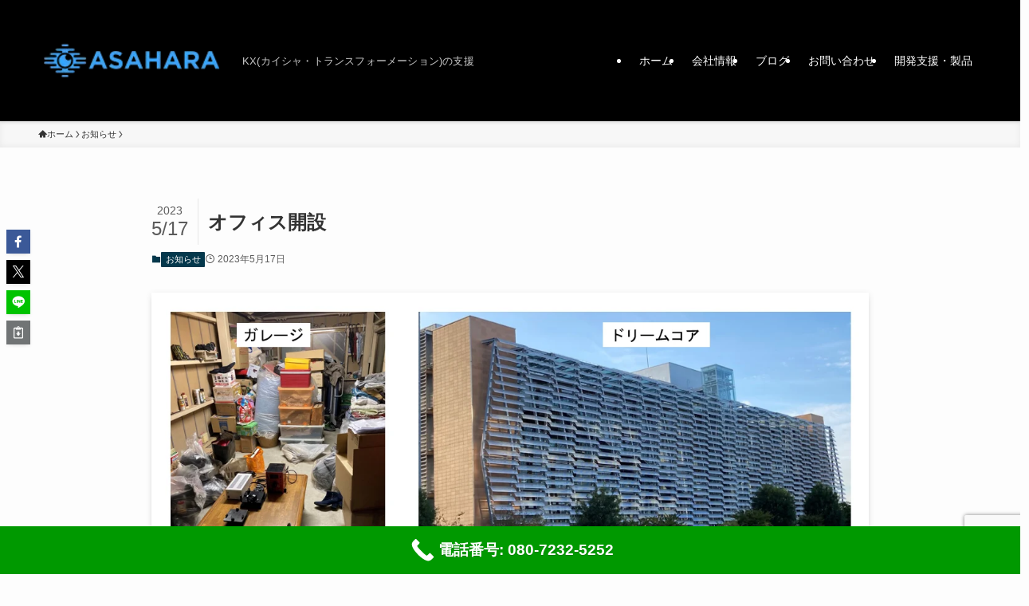

--- FILE ---
content_type: text/html; charset=UTF-8
request_url: https://ahgiken.com/archives/1871
body_size: 22875
content:
<!DOCTYPE html>
<html dir="ltr" lang="ja" prefix="og: https://ogp.me/ns#" data-loaded="false" data-scrolled="false" data-spmenu="closed">
<head>
<meta charset="utf-8">
<meta name="format-detection" content="telephone=no">
<meta http-equiv="X-UA-Compatible" content="IE=edge">
<meta name="viewport" content="width=device-width, viewport-fit=cover">
<title>オフィス開設 - 浅原技研</title>

		<!-- All in One SEO 4.9.3 - aioseo.com -->
	<meta name="description" content="引き合いの数が増えてきており、さらなる発展をするためにオフィスを開設致します。モノづくりをスタートさせたガレー" />
	<meta name="robots" content="max-image-preview:large" />
	<meta name="author" content="浅原技研"/>
	<meta name="google-site-verification" content="Z3ZUR-RRvoQnxhlKz-8_0MFN-mdXFa_c_3ZohqvDhKw" />
	<link rel="canonical" href="https://ahgiken.com/archives/1871" />
	<meta name="generator" content="All in One SEO (AIOSEO) 4.9.3" />
		<meta property="og:locale" content="ja_JP" />
		<meta property="og:site_name" content="浅原技研 - KX(カイシャ・トランスフォーメーション)の支援" />
		<meta property="og:type" content="article" />
		<meta property="og:title" content="オフィス開設 - 浅原技研" />
		<meta property="og:description" content="引き合いの数が増えてきており、さらなる発展をするためにオフィスを開設致します。モノづくりをスタートさせたガレー" />
		<meta property="og:url" content="https://ahgiken.com/archives/1871" />
		<meta property="article:published_time" content="2023-05-16T18:22:57+00:00" />
		<meta property="article:modified_time" content="2023-05-17T13:07:44+00:00" />
		<meta name="twitter:card" content="summary" />
		<meta name="twitter:title" content="オフィス開設 - 浅原技研" />
		<meta name="twitter:description" content="引き合いの数が増えてきており、さらなる発展をするためにオフィスを開設致します。モノづくりをスタートさせたガレー" />
		<script type="application/ld+json" class="aioseo-schema">
			{"@context":"https:\/\/schema.org","@graph":[{"@type":"BlogPosting","@id":"https:\/\/ahgiken.com\/archives\/1871#blogposting","name":"\u30aa\u30d5\u30a3\u30b9\u958b\u8a2d - \u6d45\u539f\u6280\u7814","headline":"\u30aa\u30d5\u30a3\u30b9\u958b\u8a2d","author":{"@id":"https:\/\/ahgiken.com\/archives\/author\/g_asaharaoutlook-jp#author"},"publisher":{"@id":"https:\/\/ahgiken.com\/#organization"},"image":{"@type":"ImageObject","url":"https:\/\/i0.wp.com\/ahgiken.com\/wp-content\/uploads\/2023\/05\/%E6%9C%AC%E7%A4%BE%E7%A7%BB%E8%BB%A2.png?fit=1160%2C517&ssl=1","width":1160,"height":517},"datePublished":"2023-05-17T03:22:57+09:00","dateModified":"2023-05-17T22:07:44+09:00","inLanguage":"ja","mainEntityOfPage":{"@id":"https:\/\/ahgiken.com\/archives\/1871#webpage"},"isPartOf":{"@id":"https:\/\/ahgiken.com\/archives\/1871#webpage"},"articleSection":"\u304a\u77e5\u3089\u305b"},{"@type":"BreadcrumbList","@id":"https:\/\/ahgiken.com\/archives\/1871#breadcrumblist","itemListElement":[{"@type":"ListItem","@id":"https:\/\/ahgiken.com#listItem","position":1,"name":"\u30db\u30fc\u30e0","item":"https:\/\/ahgiken.com","nextItem":{"@type":"ListItem","@id":"https:\/\/ahgiken.com\/archives\/category\/info#listItem","name":"\u304a\u77e5\u3089\u305b"}},{"@type":"ListItem","@id":"https:\/\/ahgiken.com\/archives\/category\/info#listItem","position":2,"name":"\u304a\u77e5\u3089\u305b","item":"https:\/\/ahgiken.com\/archives\/category\/info","nextItem":{"@type":"ListItem","@id":"https:\/\/ahgiken.com\/archives\/1871#listItem","name":"\u30aa\u30d5\u30a3\u30b9\u958b\u8a2d"},"previousItem":{"@type":"ListItem","@id":"https:\/\/ahgiken.com#listItem","name":"\u30db\u30fc\u30e0"}},{"@type":"ListItem","@id":"https:\/\/ahgiken.com\/archives\/1871#listItem","position":3,"name":"\u30aa\u30d5\u30a3\u30b9\u958b\u8a2d","previousItem":{"@type":"ListItem","@id":"https:\/\/ahgiken.com\/archives\/category\/info#listItem","name":"\u304a\u77e5\u3089\u305b"}}]},{"@type":"Organization","@id":"https:\/\/ahgiken.com\/#organization","name":"\u6d45\u539f\u6280\u7814","description":"KX(\u30ab\u30a4\u30b7\u30e3\u30fb\u30c8\u30e9\u30f3\u30b9\u30d5\u30a9\u30fc\u30e1\u30fc\u30b7\u30e7\u30f3)\u306e\u652f\u63f4","url":"https:\/\/ahgiken.com\/","logo":{"@type":"ImageObject","url":"https:\/\/i0.wp.com\/ahgiken.com\/wp-content\/uploads\/2022\/05\/%E4%BC%9A%E7%A4%BE%E3%83%AD%E3%82%B4.png?fit=199%2C33&ssl=1","@id":"https:\/\/ahgiken.com\/archives\/1871\/#organizationLogo","width":199,"height":33},"image":{"@id":"https:\/\/ahgiken.com\/archives\/1871\/#organizationLogo"}},{"@type":"Person","@id":"https:\/\/ahgiken.com\/archives\/author\/g_asaharaoutlook-jp#author","url":"https:\/\/ahgiken.com\/archives\/author\/g_asaharaoutlook-jp","name":"\u6d45\u539f\u6280\u7814","image":{"@type":"ImageObject","@id":"https:\/\/ahgiken.com\/archives\/1871#authorImage","url":"https:\/\/secure.gravatar.com\/avatar\/d3270d95bb3d5fa29753c4bd34a0f0dc3aa66d6ed2d3f4935adc6ebd6f5d5db2?s=96&d=mm&r=g","width":96,"height":96,"caption":"\u6d45\u539f\u6280\u7814"}},{"@type":"WebPage","@id":"https:\/\/ahgiken.com\/archives\/1871#webpage","url":"https:\/\/ahgiken.com\/archives\/1871","name":"\u30aa\u30d5\u30a3\u30b9\u958b\u8a2d - \u6d45\u539f\u6280\u7814","description":"\u5f15\u304d\u5408\u3044\u306e\u6570\u304c\u5897\u3048\u3066\u304d\u3066\u304a\u308a\u3001\u3055\u3089\u306a\u308b\u767a\u5c55\u3092\u3059\u308b\u305f\u3081\u306b\u30aa\u30d5\u30a3\u30b9\u3092\u958b\u8a2d\u81f4\u3057\u307e\u3059\u3002\u30e2\u30ce\u3065\u304f\u308a\u3092\u30b9\u30bf\u30fc\u30c8\u3055\u305b\u305f\u30ac\u30ec\u30fc","inLanguage":"ja","isPartOf":{"@id":"https:\/\/ahgiken.com\/#website"},"breadcrumb":{"@id":"https:\/\/ahgiken.com\/archives\/1871#breadcrumblist"},"author":{"@id":"https:\/\/ahgiken.com\/archives\/author\/g_asaharaoutlook-jp#author"},"creator":{"@id":"https:\/\/ahgiken.com\/archives\/author\/g_asaharaoutlook-jp#author"},"image":{"@type":"ImageObject","url":"https:\/\/i0.wp.com\/ahgiken.com\/wp-content\/uploads\/2023\/05\/%E6%9C%AC%E7%A4%BE%E7%A7%BB%E8%BB%A2.png?fit=1160%2C517&ssl=1","@id":"https:\/\/ahgiken.com\/archives\/1871\/#mainImage","width":1160,"height":517},"primaryImageOfPage":{"@id":"https:\/\/ahgiken.com\/archives\/1871#mainImage"},"datePublished":"2023-05-17T03:22:57+09:00","dateModified":"2023-05-17T22:07:44+09:00"},{"@type":"WebSite","@id":"https:\/\/ahgiken.com\/#website","url":"https:\/\/ahgiken.com\/","name":"\u6d45\u539f\u6280\u7814","description":"KX(\u30ab\u30a4\u30b7\u30e3\u30fb\u30c8\u30e9\u30f3\u30b9\u30d5\u30a9\u30fc\u30e1\u30fc\u30b7\u30e7\u30f3)\u306e\u652f\u63f4","inLanguage":"ja","publisher":{"@id":"https:\/\/ahgiken.com\/#organization"}}]}
		</script>
		<!-- All in One SEO -->

<link rel='dns-prefetch' href='//www.googletagmanager.com' />
<link rel='dns-prefetch' href='//stats.wp.com' />
<link rel='preconnect' href='//i0.wp.com' />
<link rel='preconnect' href='//c0.wp.com' />
<link rel="alternate" type="application/rss+xml" title="浅原技研 &raquo; フィード" href="https://ahgiken.com/feed" />
<link rel="alternate" type="application/rss+xml" title="浅原技研 &raquo; コメントフィード" href="https://ahgiken.com/comments/feed" />
<script type="text/javascript" id="wpp-js" src="https://ahgiken.com/wp-content/plugins/wordpress-popular-posts/assets/js/wpp.min.js?ver=7.3.6" data-sampling="0" data-sampling-rate="100" data-api-url="https://ahgiken.com/wp-json/wordpress-popular-posts" data-post-id="1871" data-token="0d233113f0" data-lang="0" data-debug="0"></script>
<link rel="alternate" type="application/rss+xml" title="浅原技研 &raquo; オフィス開設 のコメントのフィード" href="https://ahgiken.com/archives/1871/feed" />
		<!-- This site uses the Google Analytics by MonsterInsights plugin v8.27.0 - Using Analytics tracking - https://www.monsterinsights.com/ -->
		<!-- Note: MonsterInsights is not currently configured on this site. The site owner needs to authenticate with Google Analytics in the MonsterInsights settings panel. -->
					<!-- No tracking code set -->
				<!-- / Google Analytics by MonsterInsights -->
		<style>@media screen and (max-width: 650px) {body {padding-bottom:60px;}}</style><style id='wp-img-auto-sizes-contain-inline-css' type='text/css'>
img:is([sizes=auto i],[sizes^="auto," i]){contain-intrinsic-size:3000px 1500px}
/*# sourceURL=wp-img-auto-sizes-contain-inline-css */
</style>
<link rel='stylesheet' id='font-awesome-all-css' href='https://ahgiken.com/wp-content/themes/swell/assets/font-awesome/v6/css/all.min.css?ver=2.13.0' type='text/css' media='all' />
<style id='wp-block-library-inline-css' type='text/css'>
:root{--wp-block-synced-color:#7a00df;--wp-block-synced-color--rgb:122,0,223;--wp-bound-block-color:var(--wp-block-synced-color);--wp-editor-canvas-background:#ddd;--wp-admin-theme-color:#007cba;--wp-admin-theme-color--rgb:0,124,186;--wp-admin-theme-color-darker-10:#006ba1;--wp-admin-theme-color-darker-10--rgb:0,107,160.5;--wp-admin-theme-color-darker-20:#005a87;--wp-admin-theme-color-darker-20--rgb:0,90,135;--wp-admin-border-width-focus:2px}@media (min-resolution:192dpi){:root{--wp-admin-border-width-focus:1.5px}}.wp-element-button{cursor:pointer}:root .has-very-light-gray-background-color{background-color:#eee}:root .has-very-dark-gray-background-color{background-color:#313131}:root .has-very-light-gray-color{color:#eee}:root .has-very-dark-gray-color{color:#313131}:root .has-vivid-green-cyan-to-vivid-cyan-blue-gradient-background{background:linear-gradient(135deg,#00d084,#0693e3)}:root .has-purple-crush-gradient-background{background:linear-gradient(135deg,#34e2e4,#4721fb 50%,#ab1dfe)}:root .has-hazy-dawn-gradient-background{background:linear-gradient(135deg,#faaca8,#dad0ec)}:root .has-subdued-olive-gradient-background{background:linear-gradient(135deg,#fafae1,#67a671)}:root .has-atomic-cream-gradient-background{background:linear-gradient(135deg,#fdd79a,#004a59)}:root .has-nightshade-gradient-background{background:linear-gradient(135deg,#330968,#31cdcf)}:root .has-midnight-gradient-background{background:linear-gradient(135deg,#020381,#2874fc)}:root{--wp--preset--font-size--normal:16px;--wp--preset--font-size--huge:42px}.has-regular-font-size{font-size:1em}.has-larger-font-size{font-size:2.625em}.has-normal-font-size{font-size:var(--wp--preset--font-size--normal)}.has-huge-font-size{font-size:var(--wp--preset--font-size--huge)}.has-text-align-center{text-align:center}.has-text-align-left{text-align:left}.has-text-align-right{text-align:right}.has-fit-text{white-space:nowrap!important}#end-resizable-editor-section{display:none}.aligncenter{clear:both}.items-justified-left{justify-content:flex-start}.items-justified-center{justify-content:center}.items-justified-right{justify-content:flex-end}.items-justified-space-between{justify-content:space-between}.screen-reader-text{border:0;clip-path:inset(50%);height:1px;margin:-1px;overflow:hidden;padding:0;position:absolute;width:1px;word-wrap:normal!important}.screen-reader-text:focus{background-color:#ddd;clip-path:none;color:#444;display:block;font-size:1em;height:auto;left:5px;line-height:normal;padding:15px 23px 14px;text-decoration:none;top:5px;width:auto;z-index:100000}html :where(.has-border-color){border-style:solid}html :where([style*=border-top-color]){border-top-style:solid}html :where([style*=border-right-color]){border-right-style:solid}html :where([style*=border-bottom-color]){border-bottom-style:solid}html :where([style*=border-left-color]){border-left-style:solid}html :where([style*=border-width]){border-style:solid}html :where([style*=border-top-width]){border-top-style:solid}html :where([style*=border-right-width]){border-right-style:solid}html :where([style*=border-bottom-width]){border-bottom-style:solid}html :where([style*=border-left-width]){border-left-style:solid}html :where(img[class*=wp-image-]){height:auto;max-width:100%}:where(figure){margin:0 0 1em}html :where(.is-position-sticky){--wp-admin--admin-bar--position-offset:var(--wp-admin--admin-bar--height,0px)}@media screen and (max-width:600px){html :where(.is-position-sticky){--wp-admin--admin-bar--position-offset:0px}}

/*# sourceURL=wp-block-library-inline-css */
</style><style id='wp-block-image-inline-css' type='text/css'>
.wp-block-image>a,.wp-block-image>figure>a{display:inline-block}.wp-block-image img{box-sizing:border-box;height:auto;max-width:100%;vertical-align:bottom}@media not (prefers-reduced-motion){.wp-block-image img.hide{visibility:hidden}.wp-block-image img.show{animation:show-content-image .4s}}.wp-block-image[style*=border-radius] img,.wp-block-image[style*=border-radius]>a{border-radius:inherit}.wp-block-image.has-custom-border img{box-sizing:border-box}.wp-block-image.aligncenter{text-align:center}.wp-block-image.alignfull>a,.wp-block-image.alignwide>a{width:100%}.wp-block-image.alignfull img,.wp-block-image.alignwide img{height:auto;width:100%}.wp-block-image .aligncenter,.wp-block-image .alignleft,.wp-block-image .alignright,.wp-block-image.aligncenter,.wp-block-image.alignleft,.wp-block-image.alignright{display:table}.wp-block-image .aligncenter>figcaption,.wp-block-image .alignleft>figcaption,.wp-block-image .alignright>figcaption,.wp-block-image.aligncenter>figcaption,.wp-block-image.alignleft>figcaption,.wp-block-image.alignright>figcaption{caption-side:bottom;display:table-caption}.wp-block-image .alignleft{float:left;margin:.5em 1em .5em 0}.wp-block-image .alignright{float:right;margin:.5em 0 .5em 1em}.wp-block-image .aligncenter{margin-left:auto;margin-right:auto}.wp-block-image :where(figcaption){margin-bottom:1em;margin-top:.5em}.wp-block-image.is-style-circle-mask img{border-radius:9999px}@supports ((-webkit-mask-image:none) or (mask-image:none)) or (-webkit-mask-image:none){.wp-block-image.is-style-circle-mask img{border-radius:0;-webkit-mask-image:url('data:image/svg+xml;utf8,<svg viewBox="0 0 100 100" xmlns="http://www.w3.org/2000/svg"><circle cx="50" cy="50" r="50"/></svg>');mask-image:url('data:image/svg+xml;utf8,<svg viewBox="0 0 100 100" xmlns="http://www.w3.org/2000/svg"><circle cx="50" cy="50" r="50"/></svg>');mask-mode:alpha;-webkit-mask-position:center;mask-position:center;-webkit-mask-repeat:no-repeat;mask-repeat:no-repeat;-webkit-mask-size:contain;mask-size:contain}}:root :where(.wp-block-image.is-style-rounded img,.wp-block-image .is-style-rounded img){border-radius:9999px}.wp-block-image figure{margin:0}.wp-lightbox-container{display:flex;flex-direction:column;position:relative}.wp-lightbox-container img{cursor:zoom-in}.wp-lightbox-container img:hover+button{opacity:1}.wp-lightbox-container button{align-items:center;backdrop-filter:blur(16px) saturate(180%);background-color:#5a5a5a40;border:none;border-radius:4px;cursor:zoom-in;display:flex;height:20px;justify-content:center;opacity:0;padding:0;position:absolute;right:16px;text-align:center;top:16px;width:20px;z-index:100}@media not (prefers-reduced-motion){.wp-lightbox-container button{transition:opacity .2s ease}}.wp-lightbox-container button:focus-visible{outline:3px auto #5a5a5a40;outline:3px auto -webkit-focus-ring-color;outline-offset:3px}.wp-lightbox-container button:hover{cursor:pointer;opacity:1}.wp-lightbox-container button:focus{opacity:1}.wp-lightbox-container button:focus,.wp-lightbox-container button:hover,.wp-lightbox-container button:not(:hover):not(:active):not(.has-background){background-color:#5a5a5a40;border:none}.wp-lightbox-overlay{box-sizing:border-box;cursor:zoom-out;height:100vh;left:0;overflow:hidden;position:fixed;top:0;visibility:hidden;width:100%;z-index:100000}.wp-lightbox-overlay .close-button{align-items:center;cursor:pointer;display:flex;justify-content:center;min-height:40px;min-width:40px;padding:0;position:absolute;right:calc(env(safe-area-inset-right) + 16px);top:calc(env(safe-area-inset-top) + 16px);z-index:5000000}.wp-lightbox-overlay .close-button:focus,.wp-lightbox-overlay .close-button:hover,.wp-lightbox-overlay .close-button:not(:hover):not(:active):not(.has-background){background:none;border:none}.wp-lightbox-overlay .lightbox-image-container{height:var(--wp--lightbox-container-height);left:50%;overflow:hidden;position:absolute;top:50%;transform:translate(-50%,-50%);transform-origin:top left;width:var(--wp--lightbox-container-width);z-index:9999999999}.wp-lightbox-overlay .wp-block-image{align-items:center;box-sizing:border-box;display:flex;height:100%;justify-content:center;margin:0;position:relative;transform-origin:0 0;width:100%;z-index:3000000}.wp-lightbox-overlay .wp-block-image img{height:var(--wp--lightbox-image-height);min-height:var(--wp--lightbox-image-height);min-width:var(--wp--lightbox-image-width);width:var(--wp--lightbox-image-width)}.wp-lightbox-overlay .wp-block-image figcaption{display:none}.wp-lightbox-overlay button{background:none;border:none}.wp-lightbox-overlay .scrim{background-color:#fff;height:100%;opacity:.9;position:absolute;width:100%;z-index:2000000}.wp-lightbox-overlay.active{visibility:visible}@media not (prefers-reduced-motion){.wp-lightbox-overlay.active{animation:turn-on-visibility .25s both}.wp-lightbox-overlay.active img{animation:turn-on-visibility .35s both}.wp-lightbox-overlay.show-closing-animation:not(.active){animation:turn-off-visibility .35s both}.wp-lightbox-overlay.show-closing-animation:not(.active) img{animation:turn-off-visibility .25s both}.wp-lightbox-overlay.zoom.active{animation:none;opacity:1;visibility:visible}.wp-lightbox-overlay.zoom.active .lightbox-image-container{animation:lightbox-zoom-in .4s}.wp-lightbox-overlay.zoom.active .lightbox-image-container img{animation:none}.wp-lightbox-overlay.zoom.active .scrim{animation:turn-on-visibility .4s forwards}.wp-lightbox-overlay.zoom.show-closing-animation:not(.active){animation:none}.wp-lightbox-overlay.zoom.show-closing-animation:not(.active) .lightbox-image-container{animation:lightbox-zoom-out .4s}.wp-lightbox-overlay.zoom.show-closing-animation:not(.active) .lightbox-image-container img{animation:none}.wp-lightbox-overlay.zoom.show-closing-animation:not(.active) .scrim{animation:turn-off-visibility .4s forwards}}@keyframes show-content-image{0%{visibility:hidden}99%{visibility:hidden}to{visibility:visible}}@keyframes turn-on-visibility{0%{opacity:0}to{opacity:1}}@keyframes turn-off-visibility{0%{opacity:1;visibility:visible}99%{opacity:0;visibility:visible}to{opacity:0;visibility:hidden}}@keyframes lightbox-zoom-in{0%{transform:translate(calc((-100vw + var(--wp--lightbox-scrollbar-width))/2 + var(--wp--lightbox-initial-left-position)),calc(-50vh + var(--wp--lightbox-initial-top-position))) scale(var(--wp--lightbox-scale))}to{transform:translate(-50%,-50%) scale(1)}}@keyframes lightbox-zoom-out{0%{transform:translate(-50%,-50%) scale(1);visibility:visible}99%{visibility:visible}to{transform:translate(calc((-100vw + var(--wp--lightbox-scrollbar-width))/2 + var(--wp--lightbox-initial-left-position)),calc(-50vh + var(--wp--lightbox-initial-top-position))) scale(var(--wp--lightbox-scale));visibility:hidden}}
/*# sourceURL=https://c0.wp.com/c/6.9/wp-includes/blocks/image/style.min.css */
</style>
<style id='wp-block-paragraph-inline-css' type='text/css'>
.is-small-text{font-size:.875em}.is-regular-text{font-size:1em}.is-large-text{font-size:2.25em}.is-larger-text{font-size:3em}.has-drop-cap:not(:focus):first-letter{float:left;font-size:8.4em;font-style:normal;font-weight:100;line-height:.68;margin:.05em .1em 0 0;text-transform:uppercase}body.rtl .has-drop-cap:not(:focus):first-letter{float:none;margin-left:.1em}p.has-drop-cap.has-background{overflow:hidden}:root :where(p.has-background){padding:1.25em 2.375em}:where(p.has-text-color:not(.has-link-color)) a{color:inherit}p.has-text-align-left[style*="writing-mode:vertical-lr"],p.has-text-align-right[style*="writing-mode:vertical-rl"]{rotate:180deg}
/*# sourceURL=https://c0.wp.com/c/6.9/wp-includes/blocks/paragraph/style.min.css */
</style>
<style id='global-styles-inline-css' type='text/css'>
:root{--wp--preset--aspect-ratio--square: 1;--wp--preset--aspect-ratio--4-3: 4/3;--wp--preset--aspect-ratio--3-4: 3/4;--wp--preset--aspect-ratio--3-2: 3/2;--wp--preset--aspect-ratio--2-3: 2/3;--wp--preset--aspect-ratio--16-9: 16/9;--wp--preset--aspect-ratio--9-16: 9/16;--wp--preset--color--black: #000;--wp--preset--color--cyan-bluish-gray: #abb8c3;--wp--preset--color--white: #fff;--wp--preset--color--pale-pink: #f78da7;--wp--preset--color--vivid-red: #cf2e2e;--wp--preset--color--luminous-vivid-orange: #ff6900;--wp--preset--color--luminous-vivid-amber: #fcb900;--wp--preset--color--light-green-cyan: #7bdcb5;--wp--preset--color--vivid-green-cyan: #00d084;--wp--preset--color--pale-cyan-blue: #8ed1fc;--wp--preset--color--vivid-cyan-blue: #0693e3;--wp--preset--color--vivid-purple: #9b51e0;--wp--preset--color--swl-main: var(--color_main);--wp--preset--color--swl-main-thin: var(--color_main_thin);--wp--preset--color--swl-gray: var(--color_gray);--wp--preset--color--swl-deep-01: var(--color_deep01);--wp--preset--color--swl-deep-02: var(--color_deep02);--wp--preset--color--swl-deep-03: var(--color_deep03);--wp--preset--color--swl-deep-04: var(--color_deep04);--wp--preset--color--swl-pale-01: var(--color_pale01);--wp--preset--color--swl-pale-02: var(--color_pale02);--wp--preset--color--swl-pale-03: var(--color_pale03);--wp--preset--color--swl-pale-04: var(--color_pale04);--wp--preset--gradient--vivid-cyan-blue-to-vivid-purple: linear-gradient(135deg,rgb(6,147,227) 0%,rgb(155,81,224) 100%);--wp--preset--gradient--light-green-cyan-to-vivid-green-cyan: linear-gradient(135deg,rgb(122,220,180) 0%,rgb(0,208,130) 100%);--wp--preset--gradient--luminous-vivid-amber-to-luminous-vivid-orange: linear-gradient(135deg,rgb(252,185,0) 0%,rgb(255,105,0) 100%);--wp--preset--gradient--luminous-vivid-orange-to-vivid-red: linear-gradient(135deg,rgb(255,105,0) 0%,rgb(207,46,46) 100%);--wp--preset--gradient--very-light-gray-to-cyan-bluish-gray: linear-gradient(135deg,rgb(238,238,238) 0%,rgb(169,184,195) 100%);--wp--preset--gradient--cool-to-warm-spectrum: linear-gradient(135deg,rgb(74,234,220) 0%,rgb(151,120,209) 20%,rgb(207,42,186) 40%,rgb(238,44,130) 60%,rgb(251,105,98) 80%,rgb(254,248,76) 100%);--wp--preset--gradient--blush-light-purple: linear-gradient(135deg,rgb(255,206,236) 0%,rgb(152,150,240) 100%);--wp--preset--gradient--blush-bordeaux: linear-gradient(135deg,rgb(254,205,165) 0%,rgb(254,45,45) 50%,rgb(107,0,62) 100%);--wp--preset--gradient--luminous-dusk: linear-gradient(135deg,rgb(255,203,112) 0%,rgb(199,81,192) 50%,rgb(65,88,208) 100%);--wp--preset--gradient--pale-ocean: linear-gradient(135deg,rgb(255,245,203) 0%,rgb(182,227,212) 50%,rgb(51,167,181) 100%);--wp--preset--gradient--electric-grass: linear-gradient(135deg,rgb(202,248,128) 0%,rgb(113,206,126) 100%);--wp--preset--gradient--midnight: linear-gradient(135deg,rgb(2,3,129) 0%,rgb(40,116,252) 100%);--wp--preset--font-size--small: 0.9em;--wp--preset--font-size--medium: 1.1em;--wp--preset--font-size--large: 1.25em;--wp--preset--font-size--x-large: 42px;--wp--preset--font-size--xs: 0.75em;--wp--preset--font-size--huge: 1.6em;--wp--preset--spacing--20: 0.44rem;--wp--preset--spacing--30: 0.67rem;--wp--preset--spacing--40: 1rem;--wp--preset--spacing--50: 1.5rem;--wp--preset--spacing--60: 2.25rem;--wp--preset--spacing--70: 3.38rem;--wp--preset--spacing--80: 5.06rem;--wp--preset--shadow--natural: 6px 6px 9px rgba(0, 0, 0, 0.2);--wp--preset--shadow--deep: 12px 12px 50px rgba(0, 0, 0, 0.4);--wp--preset--shadow--sharp: 6px 6px 0px rgba(0, 0, 0, 0.2);--wp--preset--shadow--outlined: 6px 6px 0px -3px rgb(255, 255, 255), 6px 6px rgb(0, 0, 0);--wp--preset--shadow--crisp: 6px 6px 0px rgb(0, 0, 0);}:where(.is-layout-flex){gap: 0.5em;}:where(.is-layout-grid){gap: 0.5em;}body .is-layout-flex{display: flex;}.is-layout-flex{flex-wrap: wrap;align-items: center;}.is-layout-flex > :is(*, div){margin: 0;}body .is-layout-grid{display: grid;}.is-layout-grid > :is(*, div){margin: 0;}:where(.wp-block-columns.is-layout-flex){gap: 2em;}:where(.wp-block-columns.is-layout-grid){gap: 2em;}:where(.wp-block-post-template.is-layout-flex){gap: 1.25em;}:where(.wp-block-post-template.is-layout-grid){gap: 1.25em;}.has-black-color{color: var(--wp--preset--color--black) !important;}.has-cyan-bluish-gray-color{color: var(--wp--preset--color--cyan-bluish-gray) !important;}.has-white-color{color: var(--wp--preset--color--white) !important;}.has-pale-pink-color{color: var(--wp--preset--color--pale-pink) !important;}.has-vivid-red-color{color: var(--wp--preset--color--vivid-red) !important;}.has-luminous-vivid-orange-color{color: var(--wp--preset--color--luminous-vivid-orange) !important;}.has-luminous-vivid-amber-color{color: var(--wp--preset--color--luminous-vivid-amber) !important;}.has-light-green-cyan-color{color: var(--wp--preset--color--light-green-cyan) !important;}.has-vivid-green-cyan-color{color: var(--wp--preset--color--vivid-green-cyan) !important;}.has-pale-cyan-blue-color{color: var(--wp--preset--color--pale-cyan-blue) !important;}.has-vivid-cyan-blue-color{color: var(--wp--preset--color--vivid-cyan-blue) !important;}.has-vivid-purple-color{color: var(--wp--preset--color--vivid-purple) !important;}.has-black-background-color{background-color: var(--wp--preset--color--black) !important;}.has-cyan-bluish-gray-background-color{background-color: var(--wp--preset--color--cyan-bluish-gray) !important;}.has-white-background-color{background-color: var(--wp--preset--color--white) !important;}.has-pale-pink-background-color{background-color: var(--wp--preset--color--pale-pink) !important;}.has-vivid-red-background-color{background-color: var(--wp--preset--color--vivid-red) !important;}.has-luminous-vivid-orange-background-color{background-color: var(--wp--preset--color--luminous-vivid-orange) !important;}.has-luminous-vivid-amber-background-color{background-color: var(--wp--preset--color--luminous-vivid-amber) !important;}.has-light-green-cyan-background-color{background-color: var(--wp--preset--color--light-green-cyan) !important;}.has-vivid-green-cyan-background-color{background-color: var(--wp--preset--color--vivid-green-cyan) !important;}.has-pale-cyan-blue-background-color{background-color: var(--wp--preset--color--pale-cyan-blue) !important;}.has-vivid-cyan-blue-background-color{background-color: var(--wp--preset--color--vivid-cyan-blue) !important;}.has-vivid-purple-background-color{background-color: var(--wp--preset--color--vivid-purple) !important;}.has-black-border-color{border-color: var(--wp--preset--color--black) !important;}.has-cyan-bluish-gray-border-color{border-color: var(--wp--preset--color--cyan-bluish-gray) !important;}.has-white-border-color{border-color: var(--wp--preset--color--white) !important;}.has-pale-pink-border-color{border-color: var(--wp--preset--color--pale-pink) !important;}.has-vivid-red-border-color{border-color: var(--wp--preset--color--vivid-red) !important;}.has-luminous-vivid-orange-border-color{border-color: var(--wp--preset--color--luminous-vivid-orange) !important;}.has-luminous-vivid-amber-border-color{border-color: var(--wp--preset--color--luminous-vivid-amber) !important;}.has-light-green-cyan-border-color{border-color: var(--wp--preset--color--light-green-cyan) !important;}.has-vivid-green-cyan-border-color{border-color: var(--wp--preset--color--vivid-green-cyan) !important;}.has-pale-cyan-blue-border-color{border-color: var(--wp--preset--color--pale-cyan-blue) !important;}.has-vivid-cyan-blue-border-color{border-color: var(--wp--preset--color--vivid-cyan-blue) !important;}.has-vivid-purple-border-color{border-color: var(--wp--preset--color--vivid-purple) !important;}.has-vivid-cyan-blue-to-vivid-purple-gradient-background{background: var(--wp--preset--gradient--vivid-cyan-blue-to-vivid-purple) !important;}.has-light-green-cyan-to-vivid-green-cyan-gradient-background{background: var(--wp--preset--gradient--light-green-cyan-to-vivid-green-cyan) !important;}.has-luminous-vivid-amber-to-luminous-vivid-orange-gradient-background{background: var(--wp--preset--gradient--luminous-vivid-amber-to-luminous-vivid-orange) !important;}.has-luminous-vivid-orange-to-vivid-red-gradient-background{background: var(--wp--preset--gradient--luminous-vivid-orange-to-vivid-red) !important;}.has-very-light-gray-to-cyan-bluish-gray-gradient-background{background: var(--wp--preset--gradient--very-light-gray-to-cyan-bluish-gray) !important;}.has-cool-to-warm-spectrum-gradient-background{background: var(--wp--preset--gradient--cool-to-warm-spectrum) !important;}.has-blush-light-purple-gradient-background{background: var(--wp--preset--gradient--blush-light-purple) !important;}.has-blush-bordeaux-gradient-background{background: var(--wp--preset--gradient--blush-bordeaux) !important;}.has-luminous-dusk-gradient-background{background: var(--wp--preset--gradient--luminous-dusk) !important;}.has-pale-ocean-gradient-background{background: var(--wp--preset--gradient--pale-ocean) !important;}.has-electric-grass-gradient-background{background: var(--wp--preset--gradient--electric-grass) !important;}.has-midnight-gradient-background{background: var(--wp--preset--gradient--midnight) !important;}.has-small-font-size{font-size: var(--wp--preset--font-size--small) !important;}.has-medium-font-size{font-size: var(--wp--preset--font-size--medium) !important;}.has-large-font-size{font-size: var(--wp--preset--font-size--large) !important;}.has-x-large-font-size{font-size: var(--wp--preset--font-size--x-large) !important;}
/*# sourceURL=global-styles-inline-css */
</style>

<link rel='stylesheet' id='swell-icons-css' href='https://ahgiken.com/wp-content/themes/swell/build/css/swell-icons.css?ver=2.13.0' type='text/css' media='all' />
<link rel='stylesheet' id='main_style-css' href='https://ahgiken.com/wp-content/themes/swell/build/css/main.css?ver=2.13.0' type='text/css' media='all' />
<link rel='stylesheet' id='swell_blocks-css' href='https://ahgiken.com/wp-content/themes/swell/build/css/blocks.css?ver=2.13.0' type='text/css' media='all' />
<style id='swell_custom-inline-css' type='text/css'>
:root{--swl-fz--content:4vw;--swl-font_family:"游ゴシック体", "Yu Gothic", YuGothic, "Hiragino Kaku Gothic ProN", "Hiragino Sans", Meiryo, sans-serif;--swl-font_weight:500;--color_main:#04384c;--color_text:#333;--color_link:#1176d4;--color_htag:#04384c;--color_bg:#fdfdfd;--color_gradient1:#d8ffff;--color_gradient2:#87e7ff;--color_main_thin:rgba(5, 70, 95, 0.05 );--color_main_dark:rgba(3, 42, 57, 1 );--color_list_check:#04384c;--color_list_num:#04384c;--color_list_good:#86dd7b;--color_list_triangle:#f4e03a;--color_list_bad:#f36060;--color_faq_q:#d55656;--color_faq_a:#6599b7;--color_icon_good:#3cd250;--color_icon_good_bg:#ecffe9;--color_icon_bad:#4b73eb;--color_icon_bad_bg:#eafaff;--color_icon_info:#f578b4;--color_icon_info_bg:#fff0fa;--color_icon_announce:#ffa537;--color_icon_announce_bg:#fff5f0;--color_icon_pen:#7a7a7a;--color_icon_pen_bg:#f7f7f7;--color_icon_book:#787364;--color_icon_book_bg:#f8f6ef;--color_icon_point:#ffa639;--color_icon_check:#86d67c;--color_icon_batsu:#f36060;--color_icon_hatena:#5295cc;--color_icon_caution:#f7da38;--color_icon_memo:#84878a;--color_deep01:#e44141;--color_deep02:#3d79d5;--color_deep03:#63a84d;--color_deep04:#f09f4d;--color_pale01:#fff2f0;--color_pale02:#f3f8fd;--color_pale03:#f1f9ee;--color_pale04:#fdf9ee;--color_mark_blue:#b7e3ff;--color_mark_green:#bdf9c3;--color_mark_yellow:#fcf69f;--color_mark_orange:#ffddbc;--border01:solid 1px var(--color_main);--border02:double 4px var(--color_main);--border03:dashed 2px var(--color_border);--border04:solid 4px var(--color_gray);--card_posts_thumb_ratio:56.25%;--list_posts_thumb_ratio:61.805%;--big_posts_thumb_ratio:56.25%;--thumb_posts_thumb_ratio:61.805%;--blogcard_thumb_ratio:56.25%;--color_header_bg:#000000;--color_header_text:#ffffff;--color_footer_bg:#fdfdfd;--color_footer_text:#333;--container_size:1200px;--article_size:900px;--logo_size_sp:80px;--logo_size_pc:120px;--logo_size_pcfix:32px;}.swl-cell-bg[data-icon="doubleCircle"]{--cell-icon-color:#ffc977}.swl-cell-bg[data-icon="circle"]{--cell-icon-color:#94e29c}.swl-cell-bg[data-icon="triangle"]{--cell-icon-color:#eeda2f}.swl-cell-bg[data-icon="close"]{--cell-icon-color:#ec9191}.swl-cell-bg[data-icon="hatena"]{--cell-icon-color:#93c9da}.swl-cell-bg[data-icon="check"]{--cell-icon-color:#94e29c}.swl-cell-bg[data-icon="line"]{--cell-icon-color:#9b9b9b}.cap_box[data-colset="col1"]{--capbox-color:#f59b5f;--capbox-color--bg:#fff8eb}.cap_box[data-colset="col2"]{--capbox-color:#5fb9f5;--capbox-color--bg:#edf5ff}.cap_box[data-colset="col3"]{--capbox-color:#2fcd90;--capbox-color--bg:#eafaf2}.red_{--the-btn-color:#f74a4a;--the-btn-color2:#ffbc49;--the-solid-shadow: rgba(185, 56, 56, 1 )}.blue_{--the-btn-color:#338df4;--the-btn-color2:#35eaff;--the-solid-shadow: rgba(38, 106, 183, 1 )}.green_{--the-btn-color:#62d847;--the-btn-color2:#7bf7bd;--the-solid-shadow: rgba(74, 162, 53, 1 )}.is-style-btn_normal{--the-btn-radius:80px}.is-style-btn_solid{--the-btn-radius:80px}.is-style-btn_shiny{--the-btn-radius:80px}.is-style-btn_line{--the-btn-radius:80px}.post_content blockquote{padding:1.5em 2em 1.5em 3em}.post_content blockquote::before{content:"";display:block;width:5px;height:calc(100% - 3em);top:1.5em;left:1.5em;border-left:solid 1px rgba(180,180,180,.75);border-right:solid 1px rgba(180,180,180,.75);}.mark_blue{background:-webkit-linear-gradient(transparent 64%,var(--color_mark_blue) 0%);background:linear-gradient(transparent 64%,var(--color_mark_blue) 0%)}.mark_green{background:-webkit-linear-gradient(transparent 64%,var(--color_mark_green) 0%);background:linear-gradient(transparent 64%,var(--color_mark_green) 0%)}.mark_yellow{background:-webkit-linear-gradient(transparent 64%,var(--color_mark_yellow) 0%);background:linear-gradient(transparent 64%,var(--color_mark_yellow) 0%)}.mark_orange{background:-webkit-linear-gradient(transparent 64%,var(--color_mark_orange) 0%);background:linear-gradient(transparent 64%,var(--color_mark_orange) 0%)}[class*="is-style-icon_"]{color:#333;border-width:0}[class*="is-style-big_icon_"]{border-width:2px;border-style:solid}[data-col="gray"] .c-balloon__text{background:#f7f7f7;border-color:#ccc}[data-col="gray"] .c-balloon__before{border-right-color:#f7f7f7}[data-col="green"] .c-balloon__text{background:#d1f8c2;border-color:#9ddd93}[data-col="green"] .c-balloon__before{border-right-color:#d1f8c2}[data-col="blue"] .c-balloon__text{background:#e2f6ff;border-color:#93d2f0}[data-col="blue"] .c-balloon__before{border-right-color:#e2f6ff}[data-col="red"] .c-balloon__text{background:#ffebeb;border-color:#f48789}[data-col="red"] .c-balloon__before{border-right-color:#ffebeb}[data-col="yellow"] .c-balloon__text{background:#f9f7d2;border-color:#fbe593}[data-col="yellow"] .c-balloon__before{border-right-color:#f9f7d2}.-type-list2 .p-postList__body::after,.-type-big .p-postList__body::after{content: "READ MORE »";}.c-postThumb__cat{background-color:#04384c;color:#fff;background-image: repeating-linear-gradient(-45deg,rgba(255,255,255,.1),rgba(255,255,255,.1) 6px,transparent 6px,transparent 12px)}.post_content h2:where(:not([class^="swell-block-"]):not(.faq_q):not(.p-postList__title)){background:var(--color_htag);padding:.75em 1em;color:#fff}.post_content h2:where(:not([class^="swell-block-"]):not(.faq_q):not(.p-postList__title))::before{position:absolute;display:block;pointer-events:none;content:"";top:-4px;left:0;width:100%;height:calc(100% + 4px);box-sizing:content-box;border-top:solid 2px var(--color_htag);border-bottom:solid 2px var(--color_htag)}.post_content h3:where(:not([class^="swell-block-"]):not(.faq_q):not(.p-postList__title)){padding:0 .5em .5em}.post_content h3:where(:not([class^="swell-block-"]):not(.faq_q):not(.p-postList__title))::before{content:"";width:100%;height:2px;background: repeating-linear-gradient(90deg, var(--color_htag) 0%, var(--color_htag) 29.3%, rgba(150,150,150,.2) 29.3%, rgba(150,150,150,.2) 100%)}.post_content h4:where(:not([class^="swell-block-"]):not(.faq_q):not(.p-postList__title)){padding:0 0 0 16px;border-left:solid 2px var(--color_htag)}.post_content h2.is-style-section_ttl{padding-bottom:.75em}.post_content h2.is-style-section_ttl::after{position:absolute;top:auto;bottom:0;left:calc(50% - 1.25em);right:auto;display:block;width:2.5em;height:1px;border-radius:2px;pointer-events:none;background:currentColor;content:""}.post_content h2.is-style-section_ttl.has-text-align-left::after{left:0px;right:auto}.post_content h2.is-style-section_ttl.has-text-align-right::after{left:auto;right:0}.l-header{box-shadow: 0 1px 4px rgba(0,0,0,.12)}.c-gnav a::after{background:var(--color_header_text);width:100%;height:2px;transform:scaleX(0)}.p-spHeadMenu .menu-item.-current{border-bottom-color:var(--color_header_text)}.c-gnav > li:hover > a::after,.c-gnav > .-current > a::after{transform: scaleX(1)}.c-gnav .sub-menu{color:#333;background:#fff}.l-fixHeader::before{opacity:0.9}#pagetop{border-radius:50%}.c-widget__title.-spmenu{padding:.5em .75em;border-radius:var(--swl-radius--2, 0px);background:var(--color_main);color:#fff;}.c-widget__title.-footer{padding:.5em}.c-widget__title.-footer::before{content:"";bottom:0;left:0;width:40%;z-index:1;background:var(--color_main)}.c-widget__title.-footer::after{content:"";bottom:0;left:0;width:100%;background:var(--color_border)}.c-secTitle{border-left:solid 2px var(--color_main);padding:0em .75em}.p-spMenu{color:#333}.p-spMenu__inner::before{background:#fdfdfd;opacity:1}.p-spMenu__overlay{background:#000;opacity:0.6}[class*="page-numbers"]{color:#fff;background-color:#dedede}a{text-decoration: none}.l-topTitleArea.c-filterLayer::before{background-color:#000;opacity:0.2;content:""}@media screen and (min-width: 960px){:root{}}@media screen and (max-width: 959px){:root{}.l-header__logo{margin-right:auto}.l-header__inner{-webkit-box-pack:end;-webkit-justify-content:flex-end;justify-content:flex-end}}@media screen and (min-width: 600px){:root{--swl-fz--content:16px;}}@media screen and (max-width: 599px){:root{}}@media (min-width: 1108px) {.alignwide{left:-100px;width:calc(100% + 200px);}}@media (max-width: 1108px) {.-sidebar-off .swell-block-fullWide__inner.l-container .alignwide{left:0px;width:100%;}}.l-fixHeader .l-fixHeader__gnav{order:0}[data-scrolled=true] .l-fixHeader[data-ready]{opacity:1;-webkit-transform:translateY(0)!important;transform:translateY(0)!important;visibility:visible}.-body-solid .l-fixHeader{box-shadow:0 2px 4px var(--swl-color_shadow)}.l-fixHeader__inner{align-items:stretch;color:var(--color_header_text);display:flex;padding-bottom:0;padding-top:0;position:relative;z-index:1}.l-fixHeader__logo{align-items:center;display:flex;line-height:1;margin-right:24px;order:0;padding:16px 0}.is-style-btn_normal a,.is-style-btn_shiny a{box-shadow:var(--swl-btn_shadow)}.c-shareBtns__btn,.is-style-balloon>.c-tabList .c-tabList__button,.p-snsCta,[class*=page-numbers]{box-shadow:var(--swl-box_shadow)}.p-articleThumb__img,.p-articleThumb__youtube{box-shadow:var(--swl-img_shadow)}.p-pickupBanners__item .c-bannerLink,.p-postList__thumb{box-shadow:0 2px 8px rgba(0,0,0,.1),0 4px 4px -4px rgba(0,0,0,.1)}.p-postList.-w-ranking li:before{background-image:repeating-linear-gradient(-45deg,hsla(0,0%,100%,.1),hsla(0,0%,100%,.1) 6px,transparent 0,transparent 12px);box-shadow:1px 1px 4px rgba(0,0,0,.2)}@media (min-width:960px){.-series .l-header__inner{align-items:stretch;display:flex}.-series .l-header__logo{align-items:center;display:flex;flex-wrap:wrap;margin-right:24px;padding:16px 0}.-series .l-header__logo .c-catchphrase{font-size:13px;padding:4px 0}.-series .c-headLogo{margin-right:16px}.-series-right .l-header__inner{justify-content:space-between}.-series-right .c-gnavWrap{margin-left:auto}.-series-right .w-header{margin-left:12px}.-series-left .w-header{margin-left:auto}}@media (min-width:960px) and (min-width:600px){.-series .c-headLogo{max-width:400px}}.c-gnav .sub-menu a:before,.c-listMenu a:before{-webkit-font-smoothing:antialiased;-moz-osx-font-smoothing:grayscale;font-family:icomoon!important;font-style:normal;font-variant:normal;font-weight:400;line-height:1;text-transform:none}.c-submenuToggleBtn{display:none}.c-listMenu a{padding:.75em 1em .75em 1.5em;transition:padding .25s}.c-listMenu a:hover{padding-left:1.75em;padding-right:.75em}.c-gnav .sub-menu a:before,.c-listMenu a:before{color:inherit;content:"\e921";display:inline-block;left:2px;position:absolute;top:50%;-webkit-transform:translateY(-50%);transform:translateY(-50%);vertical-align:middle}.widget_categories>ul>.cat-item>a,.wp-block-categories-list>li>a{padding-left:1.75em}.c-listMenu .children,.c-listMenu .sub-menu{margin:0}.c-listMenu .children a,.c-listMenu .sub-menu a{font-size:.9em;padding-left:2.5em}.c-listMenu .children a:before,.c-listMenu .sub-menu a:before{left:1em}.c-listMenu .children a:hover,.c-listMenu .sub-menu a:hover{padding-left:2.75em}.c-listMenu .children ul a,.c-listMenu .sub-menu ul a{padding-left:3.25em}.c-listMenu .children ul a:before,.c-listMenu .sub-menu ul a:before{left:1.75em}.c-listMenu .children ul a:hover,.c-listMenu .sub-menu ul a:hover{padding-left:3.5em}.c-gnav li:hover>.sub-menu{opacity:1;visibility:visible}.c-gnav .sub-menu:before{background:inherit;content:"";height:100%;left:0;position:absolute;top:0;width:100%;z-index:0}.c-gnav .sub-menu .sub-menu{left:100%;top:0;z-index:-1}.c-gnav .sub-menu a{padding-left:2em}.c-gnav .sub-menu a:before{left:.5em}.c-gnav .sub-menu a:hover .ttl{left:4px}:root{--color_content_bg:var(--color_bg);}.c-widget__title.-side{padding:.5em}.c-widget__title.-side::before{content:"";bottom:0;left:0;width:40%;z-index:1;background:var(--color_main)}.c-widget__title.-side::after{content:"";bottom:0;left:0;width:100%;background:var(--color_border)}.c-shareBtns__item:not(:last-child){margin-right:4px}.c-shareBtns__btn{padding:8px 0}@media screen and (min-width: 960px){:root{}}@media screen and (max-width: 959px){:root{}}@media screen and (min-width: 600px){:root{}}@media screen and (max-width: 599px){:root{}}.swell-block-fullWide__inner.l-container{--swl-fw_inner_pad:var(--swl-pad_container,0px)}@media (min-width:960px){.-sidebar-on .l-content .alignfull,.-sidebar-on .l-content .alignwide{left:-16px;width:calc(100% + 32px)}.swell-block-fullWide__inner.l-article{--swl-fw_inner_pad:var(--swl-pad_post_content,0px)}.-sidebar-on .swell-block-fullWide__inner .alignwide{left:0;width:100%}.-sidebar-on .swell-block-fullWide__inner .alignfull{left:calc(0px - var(--swl-fw_inner_pad, 0))!important;margin-left:0!important;margin-right:0!important;width:calc(100% + var(--swl-fw_inner_pad, 0)*2)!important}}.p-relatedPosts .p-postList__item{margin-bottom:1.5em}.p-relatedPosts .p-postList__times,.p-relatedPosts .p-postList__times>:last-child{margin-right:0}@media (min-width:600px){.p-relatedPosts .p-postList__item{width:33.33333%}}@media screen and (min-width:600px) and (max-width:1239px){.p-relatedPosts .p-postList__item:nth-child(7),.p-relatedPosts .p-postList__item:nth-child(8){display:none}}@media screen and (min-width:1240px){.p-relatedPosts .p-postList__item{width:25%}}.-index-off .p-toc,.swell-toc-placeholder:empty{display:none}.p-toc.-modal{height:100%;margin:0;overflow-y:auto;padding:0}#main_content .p-toc{border-radius:var(--swl-radius--2,0);margin:4em auto;max-width:800px}#sidebar .p-toc{margin-top:-.5em}.p-toc .__pn:before{content:none!important;counter-increment:none}.p-toc .__prev{margin:0 0 1em}.p-toc .__next{margin:1em 0 0}.p-toc.is-omitted:not([data-omit=ct]) [data-level="2"] .p-toc__childList{height:0;margin-bottom:-.5em;visibility:hidden}.p-toc.is-omitted:not([data-omit=nest]){position:relative}.p-toc.is-omitted:not([data-omit=nest]):before{background:linear-gradient(hsla(0,0%,100%,0),var(--color_bg));bottom:5em;content:"";height:4em;left:0;opacity:.75;pointer-events:none;position:absolute;width:100%;z-index:1}.p-toc.is-omitted:not([data-omit=nest]):after{background:var(--color_bg);bottom:0;content:"";height:5em;left:0;opacity:.75;position:absolute;width:100%;z-index:1}.p-toc.is-omitted:not([data-omit=nest]) .__next,.p-toc.is-omitted:not([data-omit=nest]) [data-omit="1"]{display:none}.p-toc .p-toc__expandBtn{background-color:#f7f7f7;border:rgba(0,0,0,.2);border-radius:5em;box-shadow:0 0 0 1px #bbb;color:#333;display:block;font-size:14px;line-height:1.5;margin:.75em auto 0;min-width:6em;padding:.5em 1em;position:relative;transition:box-shadow .25s;z-index:2}.p-toc[data-omit=nest] .p-toc__expandBtn{display:inline-block;font-size:13px;margin:0 0 0 1.25em;padding:.5em .75em}.p-toc:not([data-omit=nest]) .p-toc__expandBtn:after,.p-toc:not([data-omit=nest]) .p-toc__expandBtn:before{border-top-color:inherit;border-top-style:dotted;border-top-width:3px;content:"";display:block;height:1px;position:absolute;top:calc(50% - 1px);transition:border-color .25s;width:100%;width:22px}.p-toc:not([data-omit=nest]) .p-toc__expandBtn:before{right:calc(100% + 1em)}.p-toc:not([data-omit=nest]) .p-toc__expandBtn:after{left:calc(100% + 1em)}.p-toc.is-expanded .p-toc__expandBtn{border-color:transparent}.p-toc__ttl{display:block;font-size:1.2em;line-height:1;position:relative;text-align:center}.p-toc__ttl:before{content:"\e918";display:inline-block;font-family:icomoon;margin-right:.5em;padding-bottom:2px;vertical-align:middle}#index_modal .p-toc__ttl{margin-bottom:.5em}.p-toc__list li{line-height:1.6}.p-toc__list>li+li{margin-top:.5em}.p-toc__list .p-toc__childList{padding-left:.5em}.p-toc__list [data-level="3"]{font-size:.9em}.p-toc__list .mininote{display:none}.post_content .p-toc__list{padding-left:0}#sidebar .p-toc__list{margin-bottom:0}#sidebar .p-toc__list .p-toc__childList{padding-left:0}.p-toc__link{color:inherit;font-size:inherit;text-decoration:none}.p-toc__link:hover{opacity:.8}.p-toc.-double{background:var(--color_gray);background:linear-gradient(-45deg,transparent 25%,var(--color_gray) 25%,var(--color_gray) 50%,transparent 50%,transparent 75%,var(--color_gray) 75%,var(--color_gray));background-clip:padding-box;background-size:4px 4px;border-bottom:4px double var(--color_border);border-top:4px double var(--color_border);padding:1.5em 1em 1em}.p-toc.-double .p-toc__ttl{margin-bottom:.75em}@media (min-width:960px){#main_content .p-toc{width:92%}}@media (hover:hover){.p-toc .p-toc__expandBtn:hover{border-color:transparent;box-shadow:0 0 0 2px currentcolor}}@media (min-width:600px){.p-toc.-double{padding:2em}}.p-pnLinks{align-items:stretch;display:flex;justify-content:space-between;margin:2em 0}.p-pnLinks__item{font-size:3vw;position:relative;width:49%}.p-pnLinks__item:before{content:"";display:block;height:.5em;pointer-events:none;position:absolute;top:50%;width:.5em;z-index:1}.p-pnLinks__item.-prev:before{border-bottom:1px solid;border-left:1px solid;left:.35em;-webkit-transform:rotate(45deg) translateY(-50%);transform:rotate(45deg) translateY(-50%)}.p-pnLinks__item.-prev .p-pnLinks__thumb{margin-right:8px}.p-pnLinks__item.-next .p-pnLinks__link{justify-content:flex-end}.p-pnLinks__item.-next:before{border-bottom:1px solid;border-right:1px solid;right:.35em;-webkit-transform:rotate(-45deg) translateY(-50%);transform:rotate(-45deg) translateY(-50%)}.p-pnLinks__item.-next .p-pnLinks__thumb{margin-left:8px;order:2}.p-pnLinks__item.-next:first-child{margin-left:auto}.p-pnLinks__link{align-items:center;border-radius:var(--swl-radius--2,0);color:inherit;display:flex;height:100%;line-height:1.4;min-height:4em;padding:.6em 1em .5em;position:relative;text-decoration:none;transition:box-shadow .25s;width:100%}.p-pnLinks__thumb{border-radius:var(--swl-radius--4,0);height:32px;-o-object-fit:cover;object-fit:cover;width:48px}.p-pnLinks .-prev .p-pnLinks__link{border-left:1.25em solid var(--color_main)}.p-pnLinks .-prev:before{color:#fff}.p-pnLinks .-next .p-pnLinks__link{border-right:1.25em solid var(--color_main)}.p-pnLinks .-next:before{color:#fff}@media not all and (min-width:960px){.p-pnLinks.-thumb-on{display:block}.p-pnLinks.-thumb-on .p-pnLinks__item{width:100%}}@media (min-width:600px){.p-pnLinks__item{font-size:13px}.p-pnLinks__thumb{height:48px;width:72px}.p-pnLinks__title{transition:-webkit-transform .25s;transition:transform .25s;transition:transform .25s,-webkit-transform .25s}.-prev>.p-pnLinks__link:hover .p-pnLinks__title{-webkit-transform:translateX(4px);transform:translateX(4px)}.-next>.p-pnLinks__link:hover .p-pnLinks__title{-webkit-transform:translateX(-4px);transform:translateX(-4px)}.p-pnLinks .-prev .p-pnLinks__link:hover{box-shadow:1px 1px 2px var(--swl-color_shadow)}.p-pnLinks .-next .p-pnLinks__link:hover{box-shadow:-1px 1px 2px var(--swl-color_shadow)}}
/*# sourceURL=swell_custom-inline-css */
</style>
<link rel='stylesheet' id='swell-parts/footer-css' href='https://ahgiken.com/wp-content/themes/swell/build/css/modules/parts/footer.css?ver=2.13.0' type='text/css' media='all' />
<link rel='stylesheet' id='swell-page/single-css' href='https://ahgiken.com/wp-content/themes/swell/build/css/modules/page/single.css?ver=2.13.0' type='text/css' media='all' />
<link rel='stylesheet' id='swell-parts/comments-css' href='https://ahgiken.com/wp-content/themes/swell/build/css/modules/parts/comments.css?ver=2.13.0' type='text/css' media='all' />
<style id='classic-theme-styles-inline-css' type='text/css'>
/*! This file is auto-generated */
.wp-block-button__link{color:#fff;background-color:#32373c;border-radius:9999px;box-shadow:none;text-decoration:none;padding:calc(.667em + 2px) calc(1.333em + 2px);font-size:1.125em}.wp-block-file__button{background:#32373c;color:#fff;text-decoration:none}
/*# sourceURL=/wp-includes/css/classic-themes.min.css */
</style>
<link rel='stylesheet' id='contact-form-7-css' href='https://ahgiken.com/wp-content/plugins/contact-form-7/includes/css/styles.css?ver=6.1.4' type='text/css' media='all' />
<link rel='stylesheet' id='wordpress-popular-posts-css-css' href='https://ahgiken.com/wp-content/plugins/wordpress-popular-posts/assets/css/wpp.css?ver=7.3.6' type='text/css' media='all' />
<link rel='stylesheet' id='child_style-css' href='https://ahgiken.com/wp-content/themes/swell_child/style.css?ver=2025030813817' type='text/css' media='all' />
<link rel='stylesheet' id='call-now-button-modern-style-css' href='https://ahgiken.com/wp-content/plugins/call-now-button/resources/style/modern.css?ver=1.5.5' type='text/css' media='all' />

<!-- Site Kit によって追加された Google タグ（gtag.js）スニペット -->
<!-- Google アナリティクス スニペット (Site Kit が追加) -->
<script type="text/javascript" src="https://www.googletagmanager.com/gtag/js?id=G-PH1R3ET6M8" id="google_gtagjs-js" async></script>
<script type="text/javascript" id="google_gtagjs-js-after">
/* <![CDATA[ */
window.dataLayer = window.dataLayer || [];function gtag(){dataLayer.push(arguments);}
gtag("set","linker",{"domains":["ahgiken.com"]});
gtag("js", new Date());
gtag("set", "developer_id.dZTNiMT", true);
gtag("config", "G-PH1R3ET6M8");
//# sourceURL=google_gtagjs-js-after
/* ]]> */
</script>

<noscript><link href="https://ahgiken.com/wp-content/themes/swell/build/css/noscript.css" rel="stylesheet"></noscript>
<link rel="https://api.w.org/" href="https://ahgiken.com/wp-json/" /><link rel="alternate" title="JSON" type="application/json" href="https://ahgiken.com/wp-json/wp/v2/posts/1871" /><link rel='shortlink' href='https://ahgiken.com/?p=1871' />
<meta name="generator" content="Site Kit by Google 1.170.0" />	<style>img#wpstats{display:none}</style>
		            <style id="wpp-loading-animation-styles">@-webkit-keyframes bgslide{from{background-position-x:0}to{background-position-x:-200%}}@keyframes bgslide{from{background-position-x:0}to{background-position-x:-200%}}.wpp-widget-block-placeholder,.wpp-shortcode-placeholder{margin:0 auto;width:60px;height:3px;background:#dd3737;background:linear-gradient(90deg,#dd3737 0%,#571313 10%,#dd3737 100%);background-size:200% auto;border-radius:3px;-webkit-animation:bgslide 1s infinite linear;animation:bgslide 1s infinite linear}</style>
            <!-- Analytics by WP Statistics - https://wp-statistics.com -->
<link rel="icon" href="https://i0.wp.com/ahgiken.com/wp-content/uploads/2025/03/cropped-ah_icon-touka.png?fit=32%2C32&#038;ssl=1" sizes="32x32" />
<link rel="icon" href="https://i0.wp.com/ahgiken.com/wp-content/uploads/2025/03/cropped-ah_icon-touka.png?fit=192%2C192&#038;ssl=1" sizes="192x192" />
<link rel="apple-touch-icon" href="https://i0.wp.com/ahgiken.com/wp-content/uploads/2025/03/cropped-ah_icon-touka.png?fit=180%2C180&#038;ssl=1" />
<meta name="msapplication-TileImage" content="https://i0.wp.com/ahgiken.com/wp-content/uploads/2025/03/cropped-ah_icon-touka.png?fit=270%2C270&#038;ssl=1" />
		<style type="text/css" id="wp-custom-css">
			/** 重なったテキストの背景を半透明に **/
.has-white-background-color {
	background-color:#fff9!important;
}

.wp-block-cover.has-parallax{
	-webkit-clip-path: inset(0);
	        clip-path: inset(0);
}

.wp-block-cover__image-background.has-parallax{
	position: fixed;
	top: 0;
	left: 0;
	z-index: -1;
}		</style>
		
<link rel="stylesheet" href="https://ahgiken.com/wp-content/themes/swell/build/css/print.css" media="print" >
<link rel='stylesheet' id='swell_luminous-css' href='https://ahgiken.com/wp-content/themes/swell/build/css/plugins/luminous.css?ver=2.13.0' type='text/css' media='all' />
</head>
<body>
<div id="body_wrap" class="wp-singular post-template-default single single-post postid-1871 single-format-standard wp-custom-logo wp-theme-swell wp-child-theme-swell_child -body-solid -sidebar-off -frame-off id_1871" >
<div id="sp_menu" class="p-spMenu -right">
	<div class="p-spMenu__inner">
		<div class="p-spMenu__closeBtn">
			<button class="c-iconBtn -menuBtn c-plainBtn" data-onclick="toggleMenu" aria-label="メニューを閉じる">
				<i class="c-iconBtn__icon icon-close-thin"></i>
			</button>
		</div>
		<div class="p-spMenu__body">
			<div class="c-widget__title -spmenu">
				MENU			</div>
			<div class="p-spMenu__nav">
				<ul class="c-spnav c-listMenu"><li class="menu-item menu-item-type-custom menu-item-object-custom menu-item-home menu-item-4033"><a href="https://ahgiken.com/">ホーム</a></li>
<li class="menu-item menu-item-type-post_type menu-item-object-page menu-item-has-children menu-item-4036"><a href="https://ahgiken.com/about">会社情報</a>
<ul class="sub-menu">
	<li class="menu-item menu-item-type-post_type menu-item-object-page menu-item-4335"><a href="https://ahgiken.com/about">会社情報</a></li>
	<li class="menu-item menu-item-type-post_type menu-item-object-page menu-item-4332"><a href="https://ahgiken.com/jigyounaiyou">事業内容</a></li>
	<li class="menu-item menu-item-type-post_type menu-item-object-page menu-item-4045"><a href="https://ahgiken.com/mission">MISSION</a></li>
</ul>
</li>
<li class="menu-item menu-item-type-post_type menu-item-object-page menu-item-4035"><a href="https://ahgiken.com/blog">ブログ</a></li>
<li class="menu-item menu-item-type-post_type menu-item-object-page menu-item-4034"><a href="https://ahgiken.com/contact">お問い合わせ</a></li>
<li class="menu-item menu-item-type-post_type menu-item-object-page menu-item-has-children menu-item-4038"><a href="https://ahgiken.com/%e8%a3%bd%e5%93%81%e4%b8%80%e8%a6%a7">開発支援・製品</a>
<ul class="sub-menu">
	<li class="menu-item menu-item-type-post_type menu-item-object-page menu-item-4066"><a href="https://ahgiken.com/%e8%a3%bd%e5%93%81%e4%b8%80%e8%a6%a7">開発支援したサービス一覧</a></li>
	<li class="menu-item menu-item-type-post_type menu-item-object-page menu-item-4037"><a href="https://ahgiken.com/flow">開発依頼の流れ</a></li>
</ul>
</li>
</ul>			</div>
					</div>
	</div>
	<div class="p-spMenu__overlay c-overlay" data-onclick="toggleMenu"></div>
</div>
<header id="header" class="l-header -series -series-right" data-spfix="1">
		<div class="l-header__inner l-container">
		<div class="l-header__logo">
			<div class="c-headLogo -img"><a href="https://ahgiken.com/" title="浅原技研" class="c-headLogo__link" rel="home"><img width="200" height="100"  src="https://i0.wp.com/ahgiken.com/wp-content/uploads/2025/03/ASAHARA-removebg-preview.png?fit=200%2C100&amp;ssl=1" alt="浅原技研" class="c-headLogo__img" sizes="(max-width: 959px) 50vw, 800px" decoding="async" loading="eager" ></a></div>							<div class="c-catchphrase u-thin">KX(カイシャ・トランスフォーメーション)の支援</div>
					</div>
		<nav id="gnav" class="l-header__gnav c-gnavWrap">
					<ul class="c-gnav">
			<li class="menu-item menu-item-type-custom menu-item-object-custom menu-item-home menu-item-4033"><a href="https://ahgiken.com/"><span class="ttl">ホーム</span></a></li>
<li class="menu-item menu-item-type-post_type menu-item-object-page menu-item-has-children menu-item-4036"><a href="https://ahgiken.com/about"><span class="ttl">会社情報</span></a>
<ul class="sub-menu">
	<li class="menu-item menu-item-type-post_type menu-item-object-page menu-item-4335"><a href="https://ahgiken.com/about"><span class="ttl">会社情報</span></a></li>
	<li class="menu-item menu-item-type-post_type menu-item-object-page menu-item-4332"><a href="https://ahgiken.com/jigyounaiyou"><span class="ttl">事業内容</span></a></li>
	<li class="menu-item menu-item-type-post_type menu-item-object-page menu-item-4045"><a href="https://ahgiken.com/mission"><span class="ttl">MISSION</span></a></li>
</ul>
</li>
<li class="menu-item menu-item-type-post_type menu-item-object-page menu-item-4035"><a href="https://ahgiken.com/blog"><span class="ttl">ブログ</span></a></li>
<li class="menu-item menu-item-type-post_type menu-item-object-page menu-item-4034"><a href="https://ahgiken.com/contact"><span class="ttl">お問い合わせ</span></a></li>
<li class="menu-item menu-item-type-post_type menu-item-object-page menu-item-has-children menu-item-4038"><a href="https://ahgiken.com/%e8%a3%bd%e5%93%81%e4%b8%80%e8%a6%a7"><span class="ttl">開発支援・製品</span></a>
<ul class="sub-menu">
	<li class="menu-item menu-item-type-post_type menu-item-object-page menu-item-4066"><a href="https://ahgiken.com/%e8%a3%bd%e5%93%81%e4%b8%80%e8%a6%a7"><span class="ttl">開発支援したサービス一覧</span></a></li>
	<li class="menu-item menu-item-type-post_type menu-item-object-page menu-item-4037"><a href="https://ahgiken.com/flow"><span class="ttl">開発依頼の流れ</span></a></li>
</ul>
</li>
					</ul>
			</nav>
		<div class="l-header__customBtn sp_">
			<button class="c-iconBtn c-plainBtn" data-onclick="toggleSearch" aria-label="検索ボタン">
			<i class="c-iconBtn__icon icon-search"></i>
					</button>
	</div>
<div class="l-header__menuBtn sp_">
	<button class="c-iconBtn -menuBtn c-plainBtn" data-onclick="toggleMenu" aria-label="メニューボタン">
		<i class="c-iconBtn__icon icon-menu-thin"></i>
			</button>
</div>
	</div>
	</header>
<div id="fix_header" class="l-fixHeader -series -series-right">
	<div class="l-fixHeader__inner l-container">
		<div class="l-fixHeader__logo">
			<div class="c-headLogo -img"><a href="https://ahgiken.com/" title="浅原技研" class="c-headLogo__link" rel="home"><img width="200" height="100"  src="https://i0.wp.com/ahgiken.com/wp-content/uploads/2025/03/ASAHARA-removebg-preview.png?fit=200%2C100&amp;ssl=1" alt="浅原技研" class="c-headLogo__img" sizes="(max-width: 959px) 50vw, 800px" decoding="async" loading="eager" ></a></div>		</div>
		<div class="l-fixHeader__gnav c-gnavWrap">
					<ul class="c-gnav">
			<li class="menu-item menu-item-type-custom menu-item-object-custom menu-item-home menu-item-4033"><a href="https://ahgiken.com/"><span class="ttl">ホーム</span></a></li>
<li class="menu-item menu-item-type-post_type menu-item-object-page menu-item-has-children menu-item-4036"><a href="https://ahgiken.com/about"><span class="ttl">会社情報</span></a>
<ul class="sub-menu">
	<li class="menu-item menu-item-type-post_type menu-item-object-page menu-item-4335"><a href="https://ahgiken.com/about"><span class="ttl">会社情報</span></a></li>
	<li class="menu-item menu-item-type-post_type menu-item-object-page menu-item-4332"><a href="https://ahgiken.com/jigyounaiyou"><span class="ttl">事業内容</span></a></li>
	<li class="menu-item menu-item-type-post_type menu-item-object-page menu-item-4045"><a href="https://ahgiken.com/mission"><span class="ttl">MISSION</span></a></li>
</ul>
</li>
<li class="menu-item menu-item-type-post_type menu-item-object-page menu-item-4035"><a href="https://ahgiken.com/blog"><span class="ttl">ブログ</span></a></li>
<li class="menu-item menu-item-type-post_type menu-item-object-page menu-item-4034"><a href="https://ahgiken.com/contact"><span class="ttl">お問い合わせ</span></a></li>
<li class="menu-item menu-item-type-post_type menu-item-object-page menu-item-has-children menu-item-4038"><a href="https://ahgiken.com/%e8%a3%bd%e5%93%81%e4%b8%80%e8%a6%a7"><span class="ttl">開発支援・製品</span></a>
<ul class="sub-menu">
	<li class="menu-item menu-item-type-post_type menu-item-object-page menu-item-4066"><a href="https://ahgiken.com/%e8%a3%bd%e5%93%81%e4%b8%80%e8%a6%a7"><span class="ttl">開発支援したサービス一覧</span></a></li>
	<li class="menu-item menu-item-type-post_type menu-item-object-page menu-item-4037"><a href="https://ahgiken.com/flow"><span class="ttl">開発依頼の流れ</span></a></li>
</ul>
</li>
					</ul>
			</div>
	</div>
</div>
<div id="breadcrumb" class="p-breadcrumb -bg-on"><ol class="p-breadcrumb__list l-container"><li class="p-breadcrumb__item"><a href="https://ahgiken.com/" class="p-breadcrumb__text"><span class="__home icon-home"> ホーム</span></a></li><li class="p-breadcrumb__item"><a href="https://ahgiken.com/archives/category/info" class="p-breadcrumb__text"><span>お知らせ</span></a></li><li class="p-breadcrumb__item"><span class="p-breadcrumb__text">オフィス開設</span></li></ol></div><div id="content" class="l-content l-container" data-postid="1871" data-pvct="true">
<main id="main_content" class="l-mainContent l-article">
	<article class="l-mainContent__inner" data-clarity-region="article">
		<div class="p-articleHead c-postTitle">
	<h1 class="c-postTitle__ttl">オフィス開設</h1>
			<time class="c-postTitle__date u-thin" datetime="2023-05-17" aria-hidden="true">
			<span class="__y">2023</span>
			<span class="__md">5/17</span>
		</time>
	</div>
<div class="p-articleMetas -top">

	
		<div class="p-articleMetas__termList c-categoryList">
					<a class="c-categoryList__link hov-flash-up" href="https://ahgiken.com/archives/category/info" data-cat-id="10">
				お知らせ			</a>
			</div>
<div class="p-articleMetas__times c-postTimes u-thin">
	<time class="c-postTimes__posted icon-posted" datetime="2023-05-17" aria-label="公開日">2023年5月17日</time></div>
</div>


<figure class="p-articleThumb"><img width="1160" height="517"  src="https://i0.wp.com/ahgiken.com/wp-content/uploads/2023/05/%E6%9C%AC%E7%A4%BE%E7%A7%BB%E8%BB%A2.png?fit=1160%2C517&amp;ssl=1" alt="" class="p-articleThumb__img" sizes="(min-width: 960px) 960px, 100vw" ></figure>		<div class="post_content">
			
<p>引き合いの数が増えてきており、さらなる発展をするためにオフィスを開設致します。モノづくりをスタートさせたガレージから、よりお客様がアクセスしやすく、持ち込みテストがしやすいインキュベーション施設(ドリームコア)に本社を移転するために入居審査会に申し込みました。複数社の選考会を通過し、6月1日から入居致します。</p>



<figure class="wp-block-image size-large"><img decoding="async" width="1024" height="456" src="[data-uri]" data-src="https://ahgiken.com/wp-content/uploads/2023/05/本社移転-1024x456.png" alt="" class="wp-image-1872 lazyload" data-srcset="https://i0.wp.com/ahgiken.com/wp-content/uploads/2023/05/%E6%9C%AC%E7%A4%BE%E7%A7%BB%E8%BB%A2.png?resize=1024%2C456&amp;ssl=1 1024w, https://i0.wp.com/ahgiken.com/wp-content/uploads/2023/05/%E6%9C%AC%E7%A4%BE%E7%A7%BB%E8%BB%A2.png?resize=300%2C134&amp;ssl=1 300w, https://i0.wp.com/ahgiken.com/wp-content/uploads/2023/05/%E6%9C%AC%E7%A4%BE%E7%A7%BB%E8%BB%A2.png?resize=768%2C342&amp;ssl=1 768w, https://i0.wp.com/ahgiken.com/wp-content/uploads/2023/05/%E6%9C%AC%E7%A4%BE%E7%A7%BB%E8%BB%A2.png?w=1160&amp;ssl=1 1160w" sizes="(max-width: 1000px) 100vw, 1000px"  data-aspectratio="1024/456"><noscript><img data-recalc-dims="1" decoding="async" width="1024" height="456" src="https://i0.wp.com/ahgiken.com/wp-content/uploads/2023/05/%E6%9C%AC%E7%A4%BE%E7%A7%BB%E8%BB%A2.png?resize=1024%2C456&#038;ssl=1" alt="" class="wp-image-1872" srcset="https://i0.wp.com/ahgiken.com/wp-content/uploads/2023/05/%E6%9C%AC%E7%A4%BE%E7%A7%BB%E8%BB%A2.png?resize=1024%2C456&amp;ssl=1 1024w, https://i0.wp.com/ahgiken.com/wp-content/uploads/2023/05/%E6%9C%AC%E7%A4%BE%E7%A7%BB%E8%BB%A2.png?resize=300%2C134&amp;ssl=1 300w, https://i0.wp.com/ahgiken.com/wp-content/uploads/2023/05/%E6%9C%AC%E7%A4%BE%E7%A7%BB%E8%BB%A2.png?resize=768%2C342&amp;ssl=1 768w, https://i0.wp.com/ahgiken.com/wp-content/uploads/2023/05/%E6%9C%AC%E7%A4%BE%E7%A7%BB%E8%BB%A2.png?w=1160&amp;ssl=1 1160w" sizes="(max-width: 1000px) 100vw, 1000px" ></noscript></figure>



<p>6月中に「DLP式3Dセンサー」、2D+3D検査が可能な「3Dプラス」、白色干渉や共焦点3Dセンサーに匹敵する「正反射式インライン3Dセンサー」などのデモ機を立ち上げる予定で、提案の幅を広げていきます。</p>
		</div>
		<div class="p-articleFoot">
	<div class="p-articleMetas -bottom">
			<div class="p-articleMetas__termList c-categoryList">
					<a class="c-categoryList__link hov-flash-up" href="https://ahgiken.com/archives/category/info" data-cat-id="10">
				お知らせ			</a>
			</div>
	</div>
</div>
<div class="c-shareBtns -bottom -style-block">
			<div class="c-shareBtns__message">
			<span class="__text">
				シェアする			</span>
		</div>
		<ul class="c-shareBtns__list">
							<li class="c-shareBtns__item -facebook">
				<a class="c-shareBtns__btn hov-flash-up" href="https://www.facebook.com/sharer/sharer.php?u=https%3A%2F%2Fahgiken.com%2Farchives%2F1871" title="Facebookでシェア" onclick="javascript:window.open(this.href, '_blank', 'menubar=no,toolbar=no,resizable=yes,scrollbars=yes,height=800,width=600');return false;" target="_blank" role="button" tabindex="0">
					<i class="snsicon c-shareBtns__icon icon-facebook" aria-hidden="true"></i>
				</a>
			</li>
							<li class="c-shareBtns__item -twitter-x">
				<a class="c-shareBtns__btn hov-flash-up" href="https://twitter.com/intent/tweet?url=https%3A%2F%2Fahgiken.com%2Farchives%2F1871&#038;text=%E3%82%AA%E3%83%95%E3%82%A3%E3%82%B9%E9%96%8B%E8%A8%AD" title="X(Twitter)でシェア" onclick="javascript:window.open(this.href, '_blank', 'menubar=no,toolbar=no,resizable=yes,scrollbars=yes,height=400,width=600');return false;" target="_blank" role="button" tabindex="0">
					<i class="snsicon c-shareBtns__icon icon-twitter-x" aria-hidden="true"></i>
				</a>
			</li>
													<li class="c-shareBtns__item -line">
				<a class="c-shareBtns__btn hov-flash-up" href="https://social-plugins.line.me/lineit/share?url=https%3A%2F%2Fahgiken.com%2Farchives%2F1871&#038;text=%E3%82%AA%E3%83%95%E3%82%A3%E3%82%B9%E9%96%8B%E8%A8%AD" title="LINEに送る" target="_blank" role="button" tabindex="0">
					<i class="snsicon c-shareBtns__icon icon-line" aria-hidden="true"></i>
				</a>
			</li>
												<li class="c-shareBtns__item -copy">
				<button class="c-urlcopy c-plainBtn c-shareBtns__btn hov-flash-up" data-clipboard-text="https://ahgiken.com/archives/1871" title="URLをコピーする">
					<span class="c-urlcopy__content">
						<svg xmlns="http://www.w3.org/2000/svg" class="swl-svg-copy c-shareBtns__icon -to-copy" width="1em" height="1em" viewBox="0 0 48 48" role="img" aria-hidden="true" focusable="false"><path d="M38,5.5h-9c0-2.8-2.2-5-5-5s-5,2.2-5,5h-9c-2.2,0-4,1.8-4,4v33c0,2.2,1.8,4,4,4h28c2.2,0,4-1.8,4-4v-33
				C42,7.3,40.2,5.5,38,5.5z M24,3.5c1.1,0,2,0.9,2,2s-0.9,2-2,2s-2-0.9-2-2S22.9,3.5,24,3.5z M38,42.5H10v-33h5v3c0,0.6,0.4,1,1,1h16
				c0.6,0,1-0.4,1-1v-3h5L38,42.5z"/><polygon points="24,37 32.5,28 27.5,28 27.5,20 20.5,20 20.5,28 15.5,28 "/></svg>						<svg xmlns="http://www.w3.org/2000/svg" class="swl-svg-copied c-shareBtns__icon -copied" width="1em" height="1em" viewBox="0 0 48 48" role="img" aria-hidden="true" focusable="false"><path d="M38,5.5h-9c0-2.8-2.2-5-5-5s-5,2.2-5,5h-9c-2.2,0-4,1.8-4,4v33c0,2.2,1.8,4,4,4h28c2.2,0,4-1.8,4-4v-33
				C42,7.3,40.2,5.5,38,5.5z M24,3.5c1.1,0,2,0.9,2,2s-0.9,2-2,2s-2-0.9-2-2S22.9,3.5,24,3.5z M38,42.5H10v-33h5v3c0,0.6,0.4,1,1,1h16
				c0.6,0,1-0.4,1-1v-3h5V42.5z"/><polygon points="31.9,20.2 22.1,30.1 17.1,25.1 14.2,28 22.1,35.8 34.8,23.1 "/></svg>					</span>
				</button>
				<div class="c-copyedPoppup">URLをコピーしました！</div>
			</li>
			</ul>

	</div>
<div class="c-shareBtns -fix -style-block">
		<ul class="c-shareBtns__list">
							<li class="c-shareBtns__item -facebook">
				<a class="c-shareBtns__btn hov-flash-up" href="https://www.facebook.com/sharer/sharer.php?u=https%3A%2F%2Fahgiken.com%2Farchives%2F1871" title="Facebookでシェア" onclick="javascript:window.open(this.href, '_blank', 'menubar=no,toolbar=no,resizable=yes,scrollbars=yes,height=800,width=600');return false;" target="_blank" role="button" tabindex="0">
					<i class="snsicon c-shareBtns__icon icon-facebook" aria-hidden="true"></i>
				</a>
			</li>
							<li class="c-shareBtns__item -twitter-x">
				<a class="c-shareBtns__btn hov-flash-up" href="https://twitter.com/intent/tweet?url=https%3A%2F%2Fahgiken.com%2Farchives%2F1871&#038;text=%E3%82%AA%E3%83%95%E3%82%A3%E3%82%B9%E9%96%8B%E8%A8%AD" title="X(Twitter)でシェア" onclick="javascript:window.open(this.href, '_blank', 'menubar=no,toolbar=no,resizable=yes,scrollbars=yes,height=400,width=600');return false;" target="_blank" role="button" tabindex="0">
					<i class="snsicon c-shareBtns__icon icon-twitter-x" aria-hidden="true"></i>
				</a>
			</li>
													<li class="c-shareBtns__item -line">
				<a class="c-shareBtns__btn hov-flash-up" href="https://social-plugins.line.me/lineit/share?url=https%3A%2F%2Fahgiken.com%2Farchives%2F1871&#038;text=%E3%82%AA%E3%83%95%E3%82%A3%E3%82%B9%E9%96%8B%E8%A8%AD" title="LINEに送る" target="_blank" role="button" tabindex="0">
					<i class="snsicon c-shareBtns__icon icon-line" aria-hidden="true"></i>
				</a>
			</li>
												<li class="c-shareBtns__item -copy">
				<button class="c-urlcopy c-plainBtn c-shareBtns__btn hov-flash-up" data-clipboard-text="https://ahgiken.com/archives/1871" title="URLをコピーする">
					<span class="c-urlcopy__content">
						<svg xmlns="http://www.w3.org/2000/svg" class="swl-svg-copy c-shareBtns__icon -to-copy" width="1em" height="1em" viewBox="0 0 48 48" role="img" aria-hidden="true" focusable="false"><path d="M38,5.5h-9c0-2.8-2.2-5-5-5s-5,2.2-5,5h-9c-2.2,0-4,1.8-4,4v33c0,2.2,1.8,4,4,4h28c2.2,0,4-1.8,4-4v-33
				C42,7.3,40.2,5.5,38,5.5z M24,3.5c1.1,0,2,0.9,2,2s-0.9,2-2,2s-2-0.9-2-2S22.9,3.5,24,3.5z M38,42.5H10v-33h5v3c0,0.6,0.4,1,1,1h16
				c0.6,0,1-0.4,1-1v-3h5L38,42.5z"/><polygon points="24,37 32.5,28 27.5,28 27.5,20 20.5,20 20.5,28 15.5,28 "/></svg>						<svg xmlns="http://www.w3.org/2000/svg" class="swl-svg-copied c-shareBtns__icon -copied" width="1em" height="1em" viewBox="0 0 48 48" role="img" aria-hidden="true" focusable="false"><path d="M38,5.5h-9c0-2.8-2.2-5-5-5s-5,2.2-5,5h-9c-2.2,0-4,1.8-4,4v33c0,2.2,1.8,4,4,4h28c2.2,0,4-1.8,4-4v-33
				C42,7.3,40.2,5.5,38,5.5z M24,3.5c1.1,0,2,0.9,2,2s-0.9,2-2,2s-2-0.9-2-2S22.9,3.5,24,3.5z M38,42.5H10v-33h5v3c0,0.6,0.4,1,1,1h16
				c0.6,0,1-0.4,1-1v-3h5V42.5z"/><polygon points="31.9,20.2 22.1,30.1 17.1,25.1 14.2,28 22.1,35.8 34.8,23.1 "/></svg>					</span>
				</button>
				<div class="c-copyedPoppup">URLをコピーしました！</div>
			</li>
			</ul>

	</div>
		<div id="after_article" class="l-articleBottom">
			<ul class="p-pnLinks -style-normal">
			<li class="p-pnLinks__item -prev">
				<a href="https://ahgiken.com/archives/1705" rel="prev" class="p-pnLinks__link">
				<span class="p-pnLinks__title">インターネプコンジャパン2023に出展</span>
	</a>
			</li>
				<li class="p-pnLinks__item -next">
				<a href="https://ahgiken.com/archives/1903" rel="next" class="p-pnLinks__link">
				<span class="p-pnLinks__title">JISSO PROTEC2023に出展(現地の写真追加)</span>
	</a>
			</li>
	</ul>
<section class="l-articleBottom__section -author">
	<h2 class="l-articleBottom__title c-secTitle">
		この記事を書いた人	</h2>
	<div class="p-authorBox">
		<div class="p-authorBox__l">
			<img alt='浅原技研のアバター' src='https://secure.gravatar.com/avatar/d3270d95bb3d5fa29753c4bd34a0f0dc3aa66d6ed2d3f4935adc6ebd6f5d5db2?s=100&#038;d=mm&#038;r=g' srcset='https://secure.gravatar.com/avatar/d3270d95bb3d5fa29753c4bd34a0f0dc3aa66d6ed2d3f4935adc6ebd6f5d5db2?s=200&#038;d=mm&#038;r=g 2x' class='avatar avatar-100 photo' height='100' width='100' loading='lazy' decoding='async'/>			<a href="https://ahgiken.com/archives/author/g_asaharaoutlook-jp" class="p-authorBox__name hov-col-main u-fz-m">
				浅原技研			</a>
					</div>
		<div class="p-authorBox__r">
						<ul class="c-iconList is-style-circle p-authorBox__iconList">
						<li class="c-iconList__item -link">
						<a href="http://ahgiken.com" target="_blank" rel="noopener" class="c-iconList__link u-fz-14 hov-flash-up" aria-label="link">
							<i class="c-iconList__icon icon-link" role="presentation"></i>
						</a>
					</li>
				</ul>
					</div>
	</div>
</section>
<section class="l-articleBottom__section -related">
	<h2 class="l-articleBottom__title c-secTitle">関連記事</h2><ul class="p-postList p-relatedPosts -type-card"><li class="p-postList__item">
	<a href="https://ahgiken.com/archives/5345" class="p-postList__link">
		<div class="p-postList__thumb c-postThumb">
			<figure class="c-postThumb__figure">
			<img width="300" height="200"  src="[data-uri]" alt="" class="c-postThumb__img u-obf-cover lazyload" sizes="(min-width: 600px) 320px, 50vw" data-src="https://i0.wp.com/ahgiken.com/wp-content/uploads/2026/01/2687604_s.jpg?fit=300%2C200&amp;ssl=1" data-srcset="https://i0.wp.com/ahgiken.com/wp-content/uploads/2026/01/2687604_s.jpg?w=640&amp;ssl=1 640w, https://i0.wp.com/ahgiken.com/wp-content/uploads/2026/01/2687604_s.jpg?resize=300%2C200&amp;ssl=1 300w" data-aspectratio="300/200" ><noscript><img src="https://i0.wp.com/ahgiken.com/wp-content/uploads/2026/01/2687604_s.jpg?fit=300%2C200&amp;ssl=1" class="c-postThumb__img u-obf-cover" alt=""></noscript>			</figure>
		</div>
		<div class="p-postList__body">
			<div class="p-postList__title">「2026年は修行だ」</div>
				<div class="p-postList__meta"><div class="p-postList__times c-postTimes u-thin">
	<time class="c-postTimes__posted icon-posted" datetime="2026-01-04" aria-label="公開日">2026年1月4日</time></div>
</div>		</div>
	</a>
</li>
<li class="p-postList__item">
	<a href="https://ahgiken.com/archives/5312" class="p-postList__link">
		<div class="p-postList__thumb c-postThumb">
			<figure class="c-postThumb__figure">
			<img width="300" height="225"  src="[data-uri]" alt="" class="c-postThumb__img u-obf-cover lazyload" sizes="(min-width: 600px) 320px, 50vw" data-src="https://i0.wp.com/ahgiken.com/wp-content/uploads/2025/12/IMG_1409-scaled.jpg?fit=300%2C225&amp;ssl=1" data-srcset="https://i0.wp.com/ahgiken.com/wp-content/uploads/2025/12/IMG_1409-scaled.jpg?w=2560&amp;ssl=1 2560w, https://i0.wp.com/ahgiken.com/wp-content/uploads/2025/12/IMG_1409-scaled.jpg?resize=300%2C225&amp;ssl=1 300w, https://i0.wp.com/ahgiken.com/wp-content/uploads/2025/12/IMG_1409-scaled.jpg?resize=1024%2C768&amp;ssl=1 1024w, https://i0.wp.com/ahgiken.com/wp-content/uploads/2025/12/IMG_1409-scaled.jpg?resize=768%2C576&amp;ssl=1 768w, https://i0.wp.com/ahgiken.com/wp-content/uploads/2025/12/IMG_1409-scaled.jpg?resize=1536%2C1152&amp;ssl=1 1536w, https://i0.wp.com/ahgiken.com/wp-content/uploads/2025/12/IMG_1409-scaled.jpg?resize=2048%2C1536&amp;ssl=1 2048w" data-aspectratio="300/225" ><noscript><img src="https://i0.wp.com/ahgiken.com/wp-content/uploads/2025/12/IMG_1409-scaled.jpg?fit=300%2C225&amp;ssl=1" class="c-postThumb__img u-obf-cover" alt=""></noscript>			</figure>
		</div>
		<div class="p-postList__body">
			<div class="p-postList__title">元旦。「さらば、ドリーム・コア」</div>
				<div class="p-postList__meta"><div class="p-postList__times c-postTimes u-thin">
	<time class="c-postTimes__posted icon-posted" datetime="2025-12-22" aria-label="公開日">2025年12月22日</time></div>
</div>		</div>
	</a>
</li>
<li class="p-postList__item">
	<a href="https://ahgiken.com/archives/5204" class="p-postList__link">
		<div class="p-postList__thumb c-postThumb">
			<figure class="c-postThumb__figure">
			<img src="[data-uri]" data-src="https://ahgiken.com/wp-content/themes/swell/assets/img/no_img.png" alt="" class="lazyload c-postThumb__img u-obf-cover"><noscript><img src="https://ahgiken.com/wp-content/themes/swell/assets/img/no_img.png" alt="" class="c-postThumb__img u-obf-cover"></noscript>			</figure>
		</div>
		<div class="p-postList__body">
			<div class="p-postList__title">2026年は「余白」の年</div>
				<div class="p-postList__meta"><div class="p-postList__times c-postTimes u-thin">
	<time class="c-postTimes__posted icon-posted" datetime="2025-11-22" aria-label="公開日">2025年11月22日</time></div>
</div>		</div>
	</a>
</li>
<li class="p-postList__item">
	<a href="https://ahgiken.com/archives/5111" class="p-postList__link">
		<div class="p-postList__thumb c-postThumb">
			<figure class="c-postThumb__figure">
			<img width="300" height="200"  src="[data-uri]" alt="" class="c-postThumb__img u-obf-cover lazyload" sizes="(min-width: 600px) 320px, 50vw" data-src="https://i0.wp.com/ahgiken.com/wp-content/uploads/2025/09/32781455_s.jpg?fit=300%2C200&amp;ssl=1" data-srcset="https://i0.wp.com/ahgiken.com/wp-content/uploads/2025/09/32781455_s.jpg?w=640&amp;ssl=1 640w, https://i0.wp.com/ahgiken.com/wp-content/uploads/2025/09/32781455_s.jpg?resize=300%2C200&amp;ssl=1 300w" data-aspectratio="300/200" ><noscript><img src="https://i0.wp.com/ahgiken.com/wp-content/uploads/2025/09/32781455_s.jpg?fit=300%2C200&amp;ssl=1" class="c-postThumb__img u-obf-cover" alt=""></noscript>			</figure>
		</div>
		<div class="p-postList__body">
			<div class="p-postList__title">死を覚悟して「全ベット」</div>
				<div class="p-postList__meta"><div class="p-postList__times c-postTimes u-thin">
	<time class="c-postTimes__posted icon-posted" datetime="2025-09-26" aria-label="公開日">2025年9月26日</time></div>
</div>		</div>
	</a>
</li>
<li class="p-postList__item">
	<a href="https://ahgiken.com/archives/5034" class="p-postList__link">
		<div class="p-postList__thumb c-postThumb">
			<figure class="c-postThumb__figure">
			<img width="300" height="225"  src="[data-uri]" alt="" class="c-postThumb__img u-obf-cover lazyload" sizes="(min-width: 600px) 320px, 50vw" data-src="https://i0.wp.com/ahgiken.com/wp-content/uploads/2025/09/22400479_s.jpg?fit=300%2C225&amp;ssl=1" data-srcset="https://i0.wp.com/ahgiken.com/wp-content/uploads/2025/09/22400479_s.jpg?w=640&amp;ssl=1 640w, https://i0.wp.com/ahgiken.com/wp-content/uploads/2025/09/22400479_s.jpg?resize=300%2C225&amp;ssl=1 300w" data-aspectratio="300/225" ><noscript><img src="https://i0.wp.com/ahgiken.com/wp-content/uploads/2025/09/22400479_s.jpg?fit=300%2C225&amp;ssl=1" class="c-postThumb__img u-obf-cover" alt=""></noscript>			</figure>
		</div>
		<div class="p-postList__body">
			<div class="p-postList__title">「低コストな無人工場」の運営準備開始</div>
				<div class="p-postList__meta"><div class="p-postList__times c-postTimes u-thin">
	<time class="c-postTimes__posted icon-posted" datetime="2025-09-17" aria-label="公開日">2025年9月17日</time></div>
</div>		</div>
	</a>
</li>
<li class="p-postList__item">
	<a href="https://ahgiken.com/archives/5012" class="p-postList__link">
		<div class="p-postList__thumb c-postThumb">
			<figure class="c-postThumb__figure">
			<img width="300" height="200"  src="[data-uri]" alt="" class="c-postThumb__img u-obf-cover lazyload" sizes="(min-width: 600px) 320px, 50vw" data-src="https://i0.wp.com/ahgiken.com/wp-content/uploads/2025/09/4450701_s.jpg?fit=300%2C200&amp;ssl=1" data-srcset="https://i0.wp.com/ahgiken.com/wp-content/uploads/2025/09/4450701_s.jpg?w=640&amp;ssl=1 640w, https://i0.wp.com/ahgiken.com/wp-content/uploads/2025/09/4450701_s.jpg?resize=300%2C200&amp;ssl=1 300w" data-aspectratio="300/200" ><noscript><img src="https://i0.wp.com/ahgiken.com/wp-content/uploads/2025/09/4450701_s.jpg?fit=300%2C200&amp;ssl=1" class="c-postThumb__img u-obf-cover" alt=""></noscript>			</figure>
		</div>
		<div class="p-postList__body">
			<div class="p-postList__title">1 to 0(ワントゥゼロ)</div>
				<div class="p-postList__meta"><div class="p-postList__times c-postTimes u-thin">
	<time class="c-postTimes__posted icon-posted" datetime="2025-09-13" aria-label="公開日">2025年9月13日</time></div>
</div>		</div>
	</a>
</li>
<li class="p-postList__item">
	<a href="https://ahgiken.com/archives/4888" class="p-postList__link">
		<div class="p-postList__thumb c-postThumb">
			<figure class="c-postThumb__figure">
			<img width="300" height="225"  src="[data-uri]" alt="" class="c-postThumb__img u-obf-cover lazyload" sizes="(min-width: 600px) 320px, 50vw" data-src="https://i0.wp.com/ahgiken.com/wp-content/uploads/2025/08/IMG_2811-scaled.jpg?fit=300%2C225&amp;ssl=1" data-srcset="https://i0.wp.com/ahgiken.com/wp-content/uploads/2025/08/IMG_2811-scaled.jpg?w=2560&amp;ssl=1 2560w, https://i0.wp.com/ahgiken.com/wp-content/uploads/2025/08/IMG_2811-scaled.jpg?resize=300%2C225&amp;ssl=1 300w, https://i0.wp.com/ahgiken.com/wp-content/uploads/2025/08/IMG_2811-scaled.jpg?resize=1024%2C768&amp;ssl=1 1024w, https://i0.wp.com/ahgiken.com/wp-content/uploads/2025/08/IMG_2811-scaled.jpg?resize=768%2C576&amp;ssl=1 768w, https://i0.wp.com/ahgiken.com/wp-content/uploads/2025/08/IMG_2811-scaled.jpg?resize=1536%2C1152&amp;ssl=1 1536w, https://i0.wp.com/ahgiken.com/wp-content/uploads/2025/08/IMG_2811-scaled.jpg?resize=2048%2C1536&amp;ssl=1 2048w" data-aspectratio="300/225" ><noscript><img src="https://i0.wp.com/ahgiken.com/wp-content/uploads/2025/08/IMG_2811-scaled.jpg?fit=300%2C225&amp;ssl=1" class="c-postThumb__img u-obf-cover" alt=""></noscript>			</figure>
		</div>
		<div class="p-postList__body">
			<div class="p-postList__title">新「116号室」</div>
				<div class="p-postList__meta"><div class="p-postList__times c-postTimes u-thin">
	<time class="c-postTimes__posted icon-posted" datetime="2025-08-19" aria-label="公開日">2025年8月19日</time></div>
</div>		</div>
	</a>
</li>
<li class="p-postList__item">
	<a href="https://ahgiken.com/archives/4862" class="p-postList__link">
		<div class="p-postList__thumb c-postThumb">
			<figure class="c-postThumb__figure">
			<img width="300" height="180"  src="[data-uri]" alt="" class="c-postThumb__img u-obf-cover lazyload" sizes="(min-width: 600px) 320px, 50vw" data-src="https://i0.wp.com/ahgiken.com/wp-content/uploads/2025/08/%E3%82%BB%E3%83%B3%E3%82%B5%E3%83%BC%E3%83%95%E3%83%A5%E3%83%BC%E3%82%B8%E3%83%A7%E3%83%B3.png?fit=300%2C180&amp;ssl=1" data-aspectratio="300/180" ><noscript><img src="https://i0.wp.com/ahgiken.com/wp-content/uploads/2025/08/%E3%82%BB%E3%83%B3%E3%82%B5%E3%83%BC%E3%83%95%E3%83%A5%E3%83%BC%E3%82%B8%E3%83%A7%E3%83%B3.png?fit=300%2C180&amp;ssl=1" class="c-postThumb__img u-obf-cover" alt=""></noscript>			</figure>
		</div>
		<div class="p-postList__body">
			<div class="p-postList__title">「3Dセンサーフュージョン」時代の幕開け</div>
				<div class="p-postList__meta"><div class="p-postList__times c-postTimes u-thin">
	<time class="c-postTimes__posted icon-posted" datetime="2025-08-13" aria-label="公開日">2025年8月13日</time></div>
</div>		</div>
	</a>
</li>
</ul></section>
		</div>
		<section id="comments" class="l-articleBottom__section -comment">
	<h2 class="l-articleBottom__title c-secTitle">
		コメント	</h2>
	<div class="p-commentArea">
							<div id="respond" class="comment-respond">
		<h3 class="p-commentArea__title -for-write"><i class="icon-pen"></i> コメントする <small><a rel="nofollow" id="cancel-comment-reply-link" href="/archives/1871#respond" style="display:none;">コメントをキャンセル</a></small></h3><form action="https://ahgiken.com/wp-comments-post.php" method="post" id="commentform" class="comment-form"><p class="comment-form-comment"><label for="comment">コメント <span class="required">※</span></label> <textarea id="comment" name="comment" cols="45" rows="8" maxlength="65525" required></textarea></p><p class="comment-form-author"><label for="author">名前 <span class="required">※</span></label> <input id="author" name="author" type="text" value="" size="30" maxlength="245" autocomplete="name" required /></p>
<p class="comment-form-email"><label for="email">メール <span class="required">※</span></label> <input id="email" name="email" type="email" value="" size="30" maxlength="100" autocomplete="email" required /></p>
<p class="comment-form-url"><label for="url">サイト</label> <input id="url" name="url" type="url" value="" size="30" maxlength="200" autocomplete="url" /></p>
<p class="form-submit"><input name="submit" type="submit" id="submit" class="submit" value="コメントを送信" /> <input type='hidden' name='comment_post_ID' value='1871' id='comment_post_ID' />
<input type='hidden' name='comment_parent' id='comment_parent' value='0' />
</p> <p class="comment-form-aios-antibot-keys"><input type="hidden" name="a63w3quy" value="lr0onqznr0df" ><input type="hidden" name="jsrjwdg7" value="uui308sltgkz" ><input type="hidden" name="aios_antibot_keys_expiry" id="aios_antibot_keys_expiry" value="1768521600"></p></form>	</div><!-- #respond -->
		</div>
</section>
	</article>
</main>
</div>
<footer id="footer" class="l-footer">
	<div class="l-footer__inner">
	<div class="l-footer__widgetArea">
	<div class="l-container w-footer -col2">
		<div class="w-footer__box"><div id="media_image-3" class="c-widget widget_media_image"><a href="https://ahgiken.com/"><img width="200" height="100" src="https://i0.wp.com/ahgiken.com/wp-content/uploads/2025/03/logo-touka.png?fit=200%2C100&amp;ssl=1" class="image wp-image-4059  attachment-full size-full" alt="" style="max-width: 100%; height: auto;" decoding="async" loading="lazy" /></a></div><div id="text-3" class="c-widget widget_text">			<div class="textwidget"><p class="has-small-font-size">〒503-0807</p>
<p class="has-small-font-size">岐阜県大垣市今宿6-52-16 ドリーム・コア111号室</p>
<p><strong>TEL  </strong>080-7232-5252</p>
</div>
		</div><div id="text-6" class="c-widget widget_text">			<div class="textwidget"><p><a href="https://www.youtube.com/@%E6%B5%85%E5%8E%9F%E6%8A%80%E7%A0%94" target="_blank" rel="noopener"><i class="fa-brands fa-youtube"></i>   </a><a href="https://x.com/Asaharagiken" target="_blank" rel="noopener"><i class="fa-brands fa-twitter"></i></a></p>
</div>
		</div></div><div class="w-footer__box"><div id="text-5" class="c-widget widget_text">			<div class="textwidget"><p><a href="https://ahgiken.com/">ホーム</a></p>
<p><a href="https://ahgiken.com/about">会社情報</a></p>
<p><a href="https://ahgiken.com/%e8%a3%bd%e5%93%81%e4%b8%80%e8%a6%a7">開発支援・製品</a></p>
<p><a href="https://ahgiken.com/blog">ブログ</a></p>
<p><a href="https://ahgiken.com/contact">お問い合わせ</a></p>
</div>
		</div></div>	</div>
</div>
		<div class="l-footer__foot">
			<div class="l-container">
						<p class="copyright">
				<span lang="en">&copy;</span>
				2025 ASAHARA			</p>
					</div>
	</div>
</div>
</footer>
<div class="p-fixBtnWrap">
	
			<button id="pagetop" class="c-fixBtn c-plainBtn hov-bg-main" data-onclick="pageTop" aria-label="ページトップボタン" data-has-text="">
			<i class="c-fixBtn__icon icon-chevron-up" role="presentation"></i>
					</button>
	</div>

<div id="search_modal" class="c-modal p-searchModal">
	<div class="c-overlay" data-onclick="toggleSearch"></div>
	<div class="p-searchModal__inner">
		<form role="search" method="get" class="c-searchForm" action="https://ahgiken.com/" role="search">
	<input type="text" value="" name="s" class="c-searchForm__s s" placeholder="検索" aria-label="検索ワード">
	<button type="submit" class="c-searchForm__submit icon-search hov-opacity u-bg-main" value="search" aria-label="検索を実行する"></button>
</form>
		<button class="c-modal__close c-plainBtn" data-onclick="toggleSearch">
			<i class="icon-batsu"></i> 閉じる		</button>
	</div>
</div>
<div id="index_modal" class="c-modal p-indexModal">
	<div class="c-overlay" data-onclick="toggleIndex"></div>
	<div class="p-indexModal__inner">
		<div class="p-toc post_content -modal"><span class="p-toc__ttl">目次</span></div>
		<button class="c-modal__close c-plainBtn" data-onclick="toggleIndex">
			<i class="icon-batsu"></i> 閉じる		</button>
	</div>
</div>
</div><!--/ #all_wrapp-->
<div class="l-scrollObserver" aria-hidden="true"></div><script type="speculationrules">
{"prefetch":[{"source":"document","where":{"and":[{"href_matches":"/*"},{"not":{"href_matches":["/wp-*.php","/wp-admin/*","/wp-content/uploads/*","/wp-content/*","/wp-content/plugins/*","/wp-content/themes/swell_child/*","/wp-content/themes/swell/*","/*\\?(.+)"]}},{"not":{"selector_matches":"a[rel~=\"nofollow\"]"}},{"not":{"selector_matches":".no-prefetch, .no-prefetch a"}}]},"eagerness":"conservative"}]}
</script>
<!-- Call Now Button 1.5.5 (https://callnowbutton.com) [renderer:modern]-->
<a  href="tel:08072325252" id="callnowbutton" class="call-now-button  cnb-zoom-100  cnb-zindex-10  cnb-text  cnb-full cnb-full-bottom cnb-displaymode cnb-displaymode-always" style="background-color:#009900;"><img alt="" src="[data-uri]" width="40"><span style="color:#ffffff">電話番号: 080-7232-5252</span></a><script type="text/javascript" id="swell_script-js-extra">
/* <![CDATA[ */
var swellVars = {"siteUrl":"https://ahgiken.com/","restUrl":"https://ahgiken.com/wp-json/wp/v2/","ajaxUrl":"https://ahgiken.com/wp-admin/admin-ajax.php","ajaxNonce":"6790214930","isLoggedIn":"","useAjaxAfterPost":"","useAjaxFooter":"","usePvCount":"1","isFixHeadSP":"1","tocListTag":"ol","tocTarget":"h3","tocPrevText":"\u524d\u306e\u30da\u30fc\u30b8\u3078","tocNextText":"\u6b21\u306e\u30da\u30fc\u30b8\u3078","tocCloseText":"\u6298\u308a\u305f\u305f\u3080","tocOpenText":"\u3082\u3063\u3068\u898b\u308b","tocOmitType":"ct","tocOmitNum":"15","tocMinnum":"2","tocAdPosition":"before","offSmoothScroll":"","mvSlideEffect":"fade","mvSlideSpeed":"1500","mvSlideDelay":"5000","mvSlideNum":"1","mvSlideNumSp":"1"};
//# sourceURL=swell_script-js-extra
/* ]]> */
</script>
<script type="text/javascript" src="https://ahgiken.com/wp-content/themes/swell/build/js/main.min.js?ver=2.13.0" id="swell_script-js"></script>
<script type="text/javascript" src="https://c0.wp.com/c/6.9/wp-includes/js/dist/hooks.min.js" id="wp-hooks-js"></script>
<script type="text/javascript" src="https://c0.wp.com/c/6.9/wp-includes/js/dist/i18n.min.js" id="wp-i18n-js"></script>
<script type="text/javascript" id="wp-i18n-js-after">
/* <![CDATA[ */
wp.i18n.setLocaleData( { 'text direction\u0004ltr': [ 'ltr' ] } );
//# sourceURL=wp-i18n-js-after
/* ]]> */
</script>
<script type="text/javascript" src="https://ahgiken.com/wp-content/plugins/contact-form-7/includes/swv/js/index.js?ver=6.1.4" id="swv-js"></script>
<script type="text/javascript" id="contact-form-7-js-translations">
/* <![CDATA[ */
( function( domain, translations ) {
	var localeData = translations.locale_data[ domain ] || translations.locale_data.messages;
	localeData[""].domain = domain;
	wp.i18n.setLocaleData( localeData, domain );
} )( "contact-form-7", {"translation-revision-date":"2025-11-30 08:12:23+0000","generator":"GlotPress\/4.0.3","domain":"messages","locale_data":{"messages":{"":{"domain":"messages","plural-forms":"nplurals=1; plural=0;","lang":"ja_JP"},"This contact form is placed in the wrong place.":["\u3053\u306e\u30b3\u30f3\u30bf\u30af\u30c8\u30d5\u30a9\u30fc\u30e0\u306f\u9593\u9055\u3063\u305f\u4f4d\u7f6e\u306b\u7f6e\u304b\u308c\u3066\u3044\u307e\u3059\u3002"],"Error:":["\u30a8\u30e9\u30fc:"]}},"comment":{"reference":"includes\/js\/index.js"}} );
//# sourceURL=contact-form-7-js-translations
/* ]]> */
</script>
<script type="text/javascript" id="contact-form-7-js-before">
/* <![CDATA[ */
var wpcf7 = {
    "api": {
        "root": "https:\/\/ahgiken.com\/wp-json\/",
        "namespace": "contact-form-7\/v1"
    }
};
//# sourceURL=contact-form-7-js-before
/* ]]> */
</script>
<script type="text/javascript" src="https://ahgiken.com/wp-content/plugins/contact-form-7/includes/js/index.js?ver=6.1.4" id="contact-form-7-js"></script>
<script type="text/javascript" src="https://www.google.com/recaptcha/api.js?render=6Ldgzu0fAAAAAKY2YwormkYksvOr3vh9EP5uhhog&amp;ver=3.0" id="google-recaptcha-js"></script>
<script type="text/javascript" src="https://c0.wp.com/c/6.9/wp-includes/js/dist/vendor/wp-polyfill.min.js" id="wp-polyfill-js"></script>
<script type="text/javascript" id="wpcf7-recaptcha-js-before">
/* <![CDATA[ */
var wpcf7_recaptcha = {
    "sitekey": "6Ldgzu0fAAAAAKY2YwormkYksvOr3vh9EP5uhhog",
    "actions": {
        "homepage": "homepage",
        "contactform": "contactform"
    }
};
//# sourceURL=wpcf7-recaptcha-js-before
/* ]]> */
</script>
<script type="text/javascript" src="https://ahgiken.com/wp-content/plugins/contact-form-7/modules/recaptcha/index.js?ver=6.1.4" id="wpcf7-recaptcha-js"></script>
<script type="text/javascript" id="jetpack-stats-js-before">
/* <![CDATA[ */
_stq = window._stq || [];
_stq.push([ "view", {"v":"ext","blog":"206551189","post":"1871","tz":"9","srv":"ahgiken.com","j":"1:15.4"} ]);
_stq.push([ "clickTrackerInit", "206551189", "1871" ]);
//# sourceURL=jetpack-stats-js-before
/* ]]> */
</script>
<script type="text/javascript" src="https://stats.wp.com/e-202603.js" id="jetpack-stats-js" defer="defer" data-wp-strategy="defer"></script>
<script type="text/javascript" src="https://c0.wp.com/c/6.9/wp-includes/js/jquery/jquery.min.js" id="jquery-core-js"></script>
<script type="text/javascript" id="aios-front-js-js-extra">
/* <![CDATA[ */
var AIOS_FRONT = {"ajaxurl":"https://ahgiken.com/wp-admin/admin-ajax.php","ajax_nonce":"70370a3850"};
//# sourceURL=aios-front-js-js-extra
/* ]]> */
</script>
<script type="text/javascript" src="https://ahgiken.com/wp-content/plugins/all-in-one-wp-security-and-firewall/js/wp-security-front-script.js?ver=5.4.4" id="aios-front-js-js"></script>
<script type="text/javascript" src="https://ahgiken.com/wp-content/themes/swell/assets/js/plugins/lazysizes.min.js?ver=2.13.0" id="swell_lazysizes-js"></script>
<script type="text/javascript" src="https://ahgiken.com/wp-content/themes/swell/build/js/front/set_fix_header.min.js?ver=2.13.0" id="swell_set_fix_header-js"></script>
<script type="text/javascript" src="https://ahgiken.com/wp-content/themes/swell/assets/js/plugins/luminous.min.js?ver=2.13.0" id="swell_luminous-js"></script>
<script type="text/javascript" id="swell_set_luminous-js-extra">
/* <![CDATA[ */
var swlLuminousVars = {"postImg":"1"};
//# sourceURL=swell_set_luminous-js-extra
/* ]]> */
</script>
<script type="text/javascript" src="https://ahgiken.com/wp-content/themes/swell/build/js/front/set_luminous.min.js?ver=2.13.0" id="swell_set_luminous-js"></script>
<script type="text/javascript" src="https://c0.wp.com/c/6.9/wp-includes/js/clipboard.min.js" id="clipboard-js"></script>
<script type="text/javascript" src="https://ahgiken.com/wp-content/themes/swell/build/js/front/set_urlcopy.min.js?ver=2.13.0" id="swell_set_urlcopy-js"></script>

<!-- JSON-LD @SWELL -->
<script type="application/ld+json">{"@context": "https://schema.org","@graph": [{"@type":"Organization","@id":"https:\/\/ahgiken.com\/#organization","name":"浅原技研","url":"https:\/\/ahgiken.com\/","logo":{"@type":"ImageObject","url":"https:\/\/i0.wp.com\/ahgiken.com\/wp-content\/uploads\/2025\/03\/ASAHARA-removebg-preview.png?fit=200%2C100&ssl=1","width":200,"height":100}},{"@type":"WebSite","@id":"https:\/\/ahgiken.com\/#website","url":"https:\/\/ahgiken.com\/","name":"浅原技研","description":"KX(カイシャ・トランスフォーメーション)の支援"},{"@type":"WebPage","@id":"https:\/\/ahgiken.com\/archives\/1871","url":"https:\/\/ahgiken.com\/archives\/1871","name":"オフィス開設","description":"引き合いの数が増えてきており、さらなる発展をするためにオフィスを開設致します。モノづくりをスタートさせたガレージから、よりお客様がアクセスしやすく、持ち込みテストがしやすいインキュベーション施設(ドリームコア)に本社を移転するために入居審査会に申し込みました。複数社の選考会を通過し、6月1日から入居致します。 6月中に「DLP式3Dセンサー」、2D+3D検査が可能な「3Dプラス」、白色干渉や共焦点3Dセンサーに匹敵する「正反射式インライン3Dセンサー」などのデモ機を立ち上げる予定で、提案の幅を広げていきます。","isPartOf":{"@id":"https:\/\/ahgiken.com\/#website"}},{"@type":"Article","mainEntityOfPage":{"@type":"WebPage","@id":"https:\/\/ahgiken.com\/archives\/1871"},"headline":"オフィス開設","image":{"@type":"ImageObject","url":"https:\/\/i0.wp.com\/ahgiken.com\/wp-content\/uploads\/2023\/05\/%E6%9C%AC%E7%A4%BE%E7%A7%BB%E8%BB%A2.png?fit=1160%2C517&ssl=1"},"datePublished":"2023-05-17T03:22:57+0900","dateModified":"2023-05-17T22:07:44+0900","author":{"@type":"Person","@id":"https:\/\/ahgiken.com\/archives\/1871\/#author","name":"浅原技研","url":"http:\/\/ahgiken.com"},"publisher":{"@id":"https:\/\/ahgiken.com\/#organization"}},{"@type":"BreadcrumbList","@id":"https:\/\/ahgiken.com\/#breadcrumb","itemListElement":[{"@type":"ListItem","position":1,"item":{"@id":"https:\/\/ahgiken.com\/archives\/category\/info","name":"お知らせ"}}]}]}</script>
<!-- / JSON-LD @SWELL -->
</body></html>


--- FILE ---
content_type: text/html; charset=utf-8
request_url: https://www.google.com/recaptcha/api2/anchor?ar=1&k=6Ldgzu0fAAAAAKY2YwormkYksvOr3vh9EP5uhhog&co=aHR0cHM6Ly9haGdpa2VuLmNvbTo0NDM.&hl=en&v=9TiwnJFHeuIw_s0wSd3fiKfN&size=invisible&anchor-ms=20000&execute-ms=30000&cb=vtytv54r3xhd
body_size: 48194
content:
<!DOCTYPE HTML><html dir="ltr" lang="en"><head><meta http-equiv="Content-Type" content="text/html; charset=UTF-8">
<meta http-equiv="X-UA-Compatible" content="IE=edge">
<title>reCAPTCHA</title>
<style type="text/css">
/* cyrillic-ext */
@font-face {
  font-family: 'Roboto';
  font-style: normal;
  font-weight: 400;
  font-stretch: 100%;
  src: url(//fonts.gstatic.com/s/roboto/v48/KFO7CnqEu92Fr1ME7kSn66aGLdTylUAMa3GUBHMdazTgWw.woff2) format('woff2');
  unicode-range: U+0460-052F, U+1C80-1C8A, U+20B4, U+2DE0-2DFF, U+A640-A69F, U+FE2E-FE2F;
}
/* cyrillic */
@font-face {
  font-family: 'Roboto';
  font-style: normal;
  font-weight: 400;
  font-stretch: 100%;
  src: url(//fonts.gstatic.com/s/roboto/v48/KFO7CnqEu92Fr1ME7kSn66aGLdTylUAMa3iUBHMdazTgWw.woff2) format('woff2');
  unicode-range: U+0301, U+0400-045F, U+0490-0491, U+04B0-04B1, U+2116;
}
/* greek-ext */
@font-face {
  font-family: 'Roboto';
  font-style: normal;
  font-weight: 400;
  font-stretch: 100%;
  src: url(//fonts.gstatic.com/s/roboto/v48/KFO7CnqEu92Fr1ME7kSn66aGLdTylUAMa3CUBHMdazTgWw.woff2) format('woff2');
  unicode-range: U+1F00-1FFF;
}
/* greek */
@font-face {
  font-family: 'Roboto';
  font-style: normal;
  font-weight: 400;
  font-stretch: 100%;
  src: url(//fonts.gstatic.com/s/roboto/v48/KFO7CnqEu92Fr1ME7kSn66aGLdTylUAMa3-UBHMdazTgWw.woff2) format('woff2');
  unicode-range: U+0370-0377, U+037A-037F, U+0384-038A, U+038C, U+038E-03A1, U+03A3-03FF;
}
/* math */
@font-face {
  font-family: 'Roboto';
  font-style: normal;
  font-weight: 400;
  font-stretch: 100%;
  src: url(//fonts.gstatic.com/s/roboto/v48/KFO7CnqEu92Fr1ME7kSn66aGLdTylUAMawCUBHMdazTgWw.woff2) format('woff2');
  unicode-range: U+0302-0303, U+0305, U+0307-0308, U+0310, U+0312, U+0315, U+031A, U+0326-0327, U+032C, U+032F-0330, U+0332-0333, U+0338, U+033A, U+0346, U+034D, U+0391-03A1, U+03A3-03A9, U+03B1-03C9, U+03D1, U+03D5-03D6, U+03F0-03F1, U+03F4-03F5, U+2016-2017, U+2034-2038, U+203C, U+2040, U+2043, U+2047, U+2050, U+2057, U+205F, U+2070-2071, U+2074-208E, U+2090-209C, U+20D0-20DC, U+20E1, U+20E5-20EF, U+2100-2112, U+2114-2115, U+2117-2121, U+2123-214F, U+2190, U+2192, U+2194-21AE, U+21B0-21E5, U+21F1-21F2, U+21F4-2211, U+2213-2214, U+2216-22FF, U+2308-230B, U+2310, U+2319, U+231C-2321, U+2336-237A, U+237C, U+2395, U+239B-23B7, U+23D0, U+23DC-23E1, U+2474-2475, U+25AF, U+25B3, U+25B7, U+25BD, U+25C1, U+25CA, U+25CC, U+25FB, U+266D-266F, U+27C0-27FF, U+2900-2AFF, U+2B0E-2B11, U+2B30-2B4C, U+2BFE, U+3030, U+FF5B, U+FF5D, U+1D400-1D7FF, U+1EE00-1EEFF;
}
/* symbols */
@font-face {
  font-family: 'Roboto';
  font-style: normal;
  font-weight: 400;
  font-stretch: 100%;
  src: url(//fonts.gstatic.com/s/roboto/v48/KFO7CnqEu92Fr1ME7kSn66aGLdTylUAMaxKUBHMdazTgWw.woff2) format('woff2');
  unicode-range: U+0001-000C, U+000E-001F, U+007F-009F, U+20DD-20E0, U+20E2-20E4, U+2150-218F, U+2190, U+2192, U+2194-2199, U+21AF, U+21E6-21F0, U+21F3, U+2218-2219, U+2299, U+22C4-22C6, U+2300-243F, U+2440-244A, U+2460-24FF, U+25A0-27BF, U+2800-28FF, U+2921-2922, U+2981, U+29BF, U+29EB, U+2B00-2BFF, U+4DC0-4DFF, U+FFF9-FFFB, U+10140-1018E, U+10190-1019C, U+101A0, U+101D0-101FD, U+102E0-102FB, U+10E60-10E7E, U+1D2C0-1D2D3, U+1D2E0-1D37F, U+1F000-1F0FF, U+1F100-1F1AD, U+1F1E6-1F1FF, U+1F30D-1F30F, U+1F315, U+1F31C, U+1F31E, U+1F320-1F32C, U+1F336, U+1F378, U+1F37D, U+1F382, U+1F393-1F39F, U+1F3A7-1F3A8, U+1F3AC-1F3AF, U+1F3C2, U+1F3C4-1F3C6, U+1F3CA-1F3CE, U+1F3D4-1F3E0, U+1F3ED, U+1F3F1-1F3F3, U+1F3F5-1F3F7, U+1F408, U+1F415, U+1F41F, U+1F426, U+1F43F, U+1F441-1F442, U+1F444, U+1F446-1F449, U+1F44C-1F44E, U+1F453, U+1F46A, U+1F47D, U+1F4A3, U+1F4B0, U+1F4B3, U+1F4B9, U+1F4BB, U+1F4BF, U+1F4C8-1F4CB, U+1F4D6, U+1F4DA, U+1F4DF, U+1F4E3-1F4E6, U+1F4EA-1F4ED, U+1F4F7, U+1F4F9-1F4FB, U+1F4FD-1F4FE, U+1F503, U+1F507-1F50B, U+1F50D, U+1F512-1F513, U+1F53E-1F54A, U+1F54F-1F5FA, U+1F610, U+1F650-1F67F, U+1F687, U+1F68D, U+1F691, U+1F694, U+1F698, U+1F6AD, U+1F6B2, U+1F6B9-1F6BA, U+1F6BC, U+1F6C6-1F6CF, U+1F6D3-1F6D7, U+1F6E0-1F6EA, U+1F6F0-1F6F3, U+1F6F7-1F6FC, U+1F700-1F7FF, U+1F800-1F80B, U+1F810-1F847, U+1F850-1F859, U+1F860-1F887, U+1F890-1F8AD, U+1F8B0-1F8BB, U+1F8C0-1F8C1, U+1F900-1F90B, U+1F93B, U+1F946, U+1F984, U+1F996, U+1F9E9, U+1FA00-1FA6F, U+1FA70-1FA7C, U+1FA80-1FA89, U+1FA8F-1FAC6, U+1FACE-1FADC, U+1FADF-1FAE9, U+1FAF0-1FAF8, U+1FB00-1FBFF;
}
/* vietnamese */
@font-face {
  font-family: 'Roboto';
  font-style: normal;
  font-weight: 400;
  font-stretch: 100%;
  src: url(//fonts.gstatic.com/s/roboto/v48/KFO7CnqEu92Fr1ME7kSn66aGLdTylUAMa3OUBHMdazTgWw.woff2) format('woff2');
  unicode-range: U+0102-0103, U+0110-0111, U+0128-0129, U+0168-0169, U+01A0-01A1, U+01AF-01B0, U+0300-0301, U+0303-0304, U+0308-0309, U+0323, U+0329, U+1EA0-1EF9, U+20AB;
}
/* latin-ext */
@font-face {
  font-family: 'Roboto';
  font-style: normal;
  font-weight: 400;
  font-stretch: 100%;
  src: url(//fonts.gstatic.com/s/roboto/v48/KFO7CnqEu92Fr1ME7kSn66aGLdTylUAMa3KUBHMdazTgWw.woff2) format('woff2');
  unicode-range: U+0100-02BA, U+02BD-02C5, U+02C7-02CC, U+02CE-02D7, U+02DD-02FF, U+0304, U+0308, U+0329, U+1D00-1DBF, U+1E00-1E9F, U+1EF2-1EFF, U+2020, U+20A0-20AB, U+20AD-20C0, U+2113, U+2C60-2C7F, U+A720-A7FF;
}
/* latin */
@font-face {
  font-family: 'Roboto';
  font-style: normal;
  font-weight: 400;
  font-stretch: 100%;
  src: url(//fonts.gstatic.com/s/roboto/v48/KFO7CnqEu92Fr1ME7kSn66aGLdTylUAMa3yUBHMdazQ.woff2) format('woff2');
  unicode-range: U+0000-00FF, U+0131, U+0152-0153, U+02BB-02BC, U+02C6, U+02DA, U+02DC, U+0304, U+0308, U+0329, U+2000-206F, U+20AC, U+2122, U+2191, U+2193, U+2212, U+2215, U+FEFF, U+FFFD;
}
/* cyrillic-ext */
@font-face {
  font-family: 'Roboto';
  font-style: normal;
  font-weight: 500;
  font-stretch: 100%;
  src: url(//fonts.gstatic.com/s/roboto/v48/KFO7CnqEu92Fr1ME7kSn66aGLdTylUAMa3GUBHMdazTgWw.woff2) format('woff2');
  unicode-range: U+0460-052F, U+1C80-1C8A, U+20B4, U+2DE0-2DFF, U+A640-A69F, U+FE2E-FE2F;
}
/* cyrillic */
@font-face {
  font-family: 'Roboto';
  font-style: normal;
  font-weight: 500;
  font-stretch: 100%;
  src: url(//fonts.gstatic.com/s/roboto/v48/KFO7CnqEu92Fr1ME7kSn66aGLdTylUAMa3iUBHMdazTgWw.woff2) format('woff2');
  unicode-range: U+0301, U+0400-045F, U+0490-0491, U+04B0-04B1, U+2116;
}
/* greek-ext */
@font-face {
  font-family: 'Roboto';
  font-style: normal;
  font-weight: 500;
  font-stretch: 100%;
  src: url(//fonts.gstatic.com/s/roboto/v48/KFO7CnqEu92Fr1ME7kSn66aGLdTylUAMa3CUBHMdazTgWw.woff2) format('woff2');
  unicode-range: U+1F00-1FFF;
}
/* greek */
@font-face {
  font-family: 'Roboto';
  font-style: normal;
  font-weight: 500;
  font-stretch: 100%;
  src: url(//fonts.gstatic.com/s/roboto/v48/KFO7CnqEu92Fr1ME7kSn66aGLdTylUAMa3-UBHMdazTgWw.woff2) format('woff2');
  unicode-range: U+0370-0377, U+037A-037F, U+0384-038A, U+038C, U+038E-03A1, U+03A3-03FF;
}
/* math */
@font-face {
  font-family: 'Roboto';
  font-style: normal;
  font-weight: 500;
  font-stretch: 100%;
  src: url(//fonts.gstatic.com/s/roboto/v48/KFO7CnqEu92Fr1ME7kSn66aGLdTylUAMawCUBHMdazTgWw.woff2) format('woff2');
  unicode-range: U+0302-0303, U+0305, U+0307-0308, U+0310, U+0312, U+0315, U+031A, U+0326-0327, U+032C, U+032F-0330, U+0332-0333, U+0338, U+033A, U+0346, U+034D, U+0391-03A1, U+03A3-03A9, U+03B1-03C9, U+03D1, U+03D5-03D6, U+03F0-03F1, U+03F4-03F5, U+2016-2017, U+2034-2038, U+203C, U+2040, U+2043, U+2047, U+2050, U+2057, U+205F, U+2070-2071, U+2074-208E, U+2090-209C, U+20D0-20DC, U+20E1, U+20E5-20EF, U+2100-2112, U+2114-2115, U+2117-2121, U+2123-214F, U+2190, U+2192, U+2194-21AE, U+21B0-21E5, U+21F1-21F2, U+21F4-2211, U+2213-2214, U+2216-22FF, U+2308-230B, U+2310, U+2319, U+231C-2321, U+2336-237A, U+237C, U+2395, U+239B-23B7, U+23D0, U+23DC-23E1, U+2474-2475, U+25AF, U+25B3, U+25B7, U+25BD, U+25C1, U+25CA, U+25CC, U+25FB, U+266D-266F, U+27C0-27FF, U+2900-2AFF, U+2B0E-2B11, U+2B30-2B4C, U+2BFE, U+3030, U+FF5B, U+FF5D, U+1D400-1D7FF, U+1EE00-1EEFF;
}
/* symbols */
@font-face {
  font-family: 'Roboto';
  font-style: normal;
  font-weight: 500;
  font-stretch: 100%;
  src: url(//fonts.gstatic.com/s/roboto/v48/KFO7CnqEu92Fr1ME7kSn66aGLdTylUAMaxKUBHMdazTgWw.woff2) format('woff2');
  unicode-range: U+0001-000C, U+000E-001F, U+007F-009F, U+20DD-20E0, U+20E2-20E4, U+2150-218F, U+2190, U+2192, U+2194-2199, U+21AF, U+21E6-21F0, U+21F3, U+2218-2219, U+2299, U+22C4-22C6, U+2300-243F, U+2440-244A, U+2460-24FF, U+25A0-27BF, U+2800-28FF, U+2921-2922, U+2981, U+29BF, U+29EB, U+2B00-2BFF, U+4DC0-4DFF, U+FFF9-FFFB, U+10140-1018E, U+10190-1019C, U+101A0, U+101D0-101FD, U+102E0-102FB, U+10E60-10E7E, U+1D2C0-1D2D3, U+1D2E0-1D37F, U+1F000-1F0FF, U+1F100-1F1AD, U+1F1E6-1F1FF, U+1F30D-1F30F, U+1F315, U+1F31C, U+1F31E, U+1F320-1F32C, U+1F336, U+1F378, U+1F37D, U+1F382, U+1F393-1F39F, U+1F3A7-1F3A8, U+1F3AC-1F3AF, U+1F3C2, U+1F3C4-1F3C6, U+1F3CA-1F3CE, U+1F3D4-1F3E0, U+1F3ED, U+1F3F1-1F3F3, U+1F3F5-1F3F7, U+1F408, U+1F415, U+1F41F, U+1F426, U+1F43F, U+1F441-1F442, U+1F444, U+1F446-1F449, U+1F44C-1F44E, U+1F453, U+1F46A, U+1F47D, U+1F4A3, U+1F4B0, U+1F4B3, U+1F4B9, U+1F4BB, U+1F4BF, U+1F4C8-1F4CB, U+1F4D6, U+1F4DA, U+1F4DF, U+1F4E3-1F4E6, U+1F4EA-1F4ED, U+1F4F7, U+1F4F9-1F4FB, U+1F4FD-1F4FE, U+1F503, U+1F507-1F50B, U+1F50D, U+1F512-1F513, U+1F53E-1F54A, U+1F54F-1F5FA, U+1F610, U+1F650-1F67F, U+1F687, U+1F68D, U+1F691, U+1F694, U+1F698, U+1F6AD, U+1F6B2, U+1F6B9-1F6BA, U+1F6BC, U+1F6C6-1F6CF, U+1F6D3-1F6D7, U+1F6E0-1F6EA, U+1F6F0-1F6F3, U+1F6F7-1F6FC, U+1F700-1F7FF, U+1F800-1F80B, U+1F810-1F847, U+1F850-1F859, U+1F860-1F887, U+1F890-1F8AD, U+1F8B0-1F8BB, U+1F8C0-1F8C1, U+1F900-1F90B, U+1F93B, U+1F946, U+1F984, U+1F996, U+1F9E9, U+1FA00-1FA6F, U+1FA70-1FA7C, U+1FA80-1FA89, U+1FA8F-1FAC6, U+1FACE-1FADC, U+1FADF-1FAE9, U+1FAF0-1FAF8, U+1FB00-1FBFF;
}
/* vietnamese */
@font-face {
  font-family: 'Roboto';
  font-style: normal;
  font-weight: 500;
  font-stretch: 100%;
  src: url(//fonts.gstatic.com/s/roboto/v48/KFO7CnqEu92Fr1ME7kSn66aGLdTylUAMa3OUBHMdazTgWw.woff2) format('woff2');
  unicode-range: U+0102-0103, U+0110-0111, U+0128-0129, U+0168-0169, U+01A0-01A1, U+01AF-01B0, U+0300-0301, U+0303-0304, U+0308-0309, U+0323, U+0329, U+1EA0-1EF9, U+20AB;
}
/* latin-ext */
@font-face {
  font-family: 'Roboto';
  font-style: normal;
  font-weight: 500;
  font-stretch: 100%;
  src: url(//fonts.gstatic.com/s/roboto/v48/KFO7CnqEu92Fr1ME7kSn66aGLdTylUAMa3KUBHMdazTgWw.woff2) format('woff2');
  unicode-range: U+0100-02BA, U+02BD-02C5, U+02C7-02CC, U+02CE-02D7, U+02DD-02FF, U+0304, U+0308, U+0329, U+1D00-1DBF, U+1E00-1E9F, U+1EF2-1EFF, U+2020, U+20A0-20AB, U+20AD-20C0, U+2113, U+2C60-2C7F, U+A720-A7FF;
}
/* latin */
@font-face {
  font-family: 'Roboto';
  font-style: normal;
  font-weight: 500;
  font-stretch: 100%;
  src: url(//fonts.gstatic.com/s/roboto/v48/KFO7CnqEu92Fr1ME7kSn66aGLdTylUAMa3yUBHMdazQ.woff2) format('woff2');
  unicode-range: U+0000-00FF, U+0131, U+0152-0153, U+02BB-02BC, U+02C6, U+02DA, U+02DC, U+0304, U+0308, U+0329, U+2000-206F, U+20AC, U+2122, U+2191, U+2193, U+2212, U+2215, U+FEFF, U+FFFD;
}
/* cyrillic-ext */
@font-face {
  font-family: 'Roboto';
  font-style: normal;
  font-weight: 900;
  font-stretch: 100%;
  src: url(//fonts.gstatic.com/s/roboto/v48/KFO7CnqEu92Fr1ME7kSn66aGLdTylUAMa3GUBHMdazTgWw.woff2) format('woff2');
  unicode-range: U+0460-052F, U+1C80-1C8A, U+20B4, U+2DE0-2DFF, U+A640-A69F, U+FE2E-FE2F;
}
/* cyrillic */
@font-face {
  font-family: 'Roboto';
  font-style: normal;
  font-weight: 900;
  font-stretch: 100%;
  src: url(//fonts.gstatic.com/s/roboto/v48/KFO7CnqEu92Fr1ME7kSn66aGLdTylUAMa3iUBHMdazTgWw.woff2) format('woff2');
  unicode-range: U+0301, U+0400-045F, U+0490-0491, U+04B0-04B1, U+2116;
}
/* greek-ext */
@font-face {
  font-family: 'Roboto';
  font-style: normal;
  font-weight: 900;
  font-stretch: 100%;
  src: url(//fonts.gstatic.com/s/roboto/v48/KFO7CnqEu92Fr1ME7kSn66aGLdTylUAMa3CUBHMdazTgWw.woff2) format('woff2');
  unicode-range: U+1F00-1FFF;
}
/* greek */
@font-face {
  font-family: 'Roboto';
  font-style: normal;
  font-weight: 900;
  font-stretch: 100%;
  src: url(//fonts.gstatic.com/s/roboto/v48/KFO7CnqEu92Fr1ME7kSn66aGLdTylUAMa3-UBHMdazTgWw.woff2) format('woff2');
  unicode-range: U+0370-0377, U+037A-037F, U+0384-038A, U+038C, U+038E-03A1, U+03A3-03FF;
}
/* math */
@font-face {
  font-family: 'Roboto';
  font-style: normal;
  font-weight: 900;
  font-stretch: 100%;
  src: url(//fonts.gstatic.com/s/roboto/v48/KFO7CnqEu92Fr1ME7kSn66aGLdTylUAMawCUBHMdazTgWw.woff2) format('woff2');
  unicode-range: U+0302-0303, U+0305, U+0307-0308, U+0310, U+0312, U+0315, U+031A, U+0326-0327, U+032C, U+032F-0330, U+0332-0333, U+0338, U+033A, U+0346, U+034D, U+0391-03A1, U+03A3-03A9, U+03B1-03C9, U+03D1, U+03D5-03D6, U+03F0-03F1, U+03F4-03F5, U+2016-2017, U+2034-2038, U+203C, U+2040, U+2043, U+2047, U+2050, U+2057, U+205F, U+2070-2071, U+2074-208E, U+2090-209C, U+20D0-20DC, U+20E1, U+20E5-20EF, U+2100-2112, U+2114-2115, U+2117-2121, U+2123-214F, U+2190, U+2192, U+2194-21AE, U+21B0-21E5, U+21F1-21F2, U+21F4-2211, U+2213-2214, U+2216-22FF, U+2308-230B, U+2310, U+2319, U+231C-2321, U+2336-237A, U+237C, U+2395, U+239B-23B7, U+23D0, U+23DC-23E1, U+2474-2475, U+25AF, U+25B3, U+25B7, U+25BD, U+25C1, U+25CA, U+25CC, U+25FB, U+266D-266F, U+27C0-27FF, U+2900-2AFF, U+2B0E-2B11, U+2B30-2B4C, U+2BFE, U+3030, U+FF5B, U+FF5D, U+1D400-1D7FF, U+1EE00-1EEFF;
}
/* symbols */
@font-face {
  font-family: 'Roboto';
  font-style: normal;
  font-weight: 900;
  font-stretch: 100%;
  src: url(//fonts.gstatic.com/s/roboto/v48/KFO7CnqEu92Fr1ME7kSn66aGLdTylUAMaxKUBHMdazTgWw.woff2) format('woff2');
  unicode-range: U+0001-000C, U+000E-001F, U+007F-009F, U+20DD-20E0, U+20E2-20E4, U+2150-218F, U+2190, U+2192, U+2194-2199, U+21AF, U+21E6-21F0, U+21F3, U+2218-2219, U+2299, U+22C4-22C6, U+2300-243F, U+2440-244A, U+2460-24FF, U+25A0-27BF, U+2800-28FF, U+2921-2922, U+2981, U+29BF, U+29EB, U+2B00-2BFF, U+4DC0-4DFF, U+FFF9-FFFB, U+10140-1018E, U+10190-1019C, U+101A0, U+101D0-101FD, U+102E0-102FB, U+10E60-10E7E, U+1D2C0-1D2D3, U+1D2E0-1D37F, U+1F000-1F0FF, U+1F100-1F1AD, U+1F1E6-1F1FF, U+1F30D-1F30F, U+1F315, U+1F31C, U+1F31E, U+1F320-1F32C, U+1F336, U+1F378, U+1F37D, U+1F382, U+1F393-1F39F, U+1F3A7-1F3A8, U+1F3AC-1F3AF, U+1F3C2, U+1F3C4-1F3C6, U+1F3CA-1F3CE, U+1F3D4-1F3E0, U+1F3ED, U+1F3F1-1F3F3, U+1F3F5-1F3F7, U+1F408, U+1F415, U+1F41F, U+1F426, U+1F43F, U+1F441-1F442, U+1F444, U+1F446-1F449, U+1F44C-1F44E, U+1F453, U+1F46A, U+1F47D, U+1F4A3, U+1F4B0, U+1F4B3, U+1F4B9, U+1F4BB, U+1F4BF, U+1F4C8-1F4CB, U+1F4D6, U+1F4DA, U+1F4DF, U+1F4E3-1F4E6, U+1F4EA-1F4ED, U+1F4F7, U+1F4F9-1F4FB, U+1F4FD-1F4FE, U+1F503, U+1F507-1F50B, U+1F50D, U+1F512-1F513, U+1F53E-1F54A, U+1F54F-1F5FA, U+1F610, U+1F650-1F67F, U+1F687, U+1F68D, U+1F691, U+1F694, U+1F698, U+1F6AD, U+1F6B2, U+1F6B9-1F6BA, U+1F6BC, U+1F6C6-1F6CF, U+1F6D3-1F6D7, U+1F6E0-1F6EA, U+1F6F0-1F6F3, U+1F6F7-1F6FC, U+1F700-1F7FF, U+1F800-1F80B, U+1F810-1F847, U+1F850-1F859, U+1F860-1F887, U+1F890-1F8AD, U+1F8B0-1F8BB, U+1F8C0-1F8C1, U+1F900-1F90B, U+1F93B, U+1F946, U+1F984, U+1F996, U+1F9E9, U+1FA00-1FA6F, U+1FA70-1FA7C, U+1FA80-1FA89, U+1FA8F-1FAC6, U+1FACE-1FADC, U+1FADF-1FAE9, U+1FAF0-1FAF8, U+1FB00-1FBFF;
}
/* vietnamese */
@font-face {
  font-family: 'Roboto';
  font-style: normal;
  font-weight: 900;
  font-stretch: 100%;
  src: url(//fonts.gstatic.com/s/roboto/v48/KFO7CnqEu92Fr1ME7kSn66aGLdTylUAMa3OUBHMdazTgWw.woff2) format('woff2');
  unicode-range: U+0102-0103, U+0110-0111, U+0128-0129, U+0168-0169, U+01A0-01A1, U+01AF-01B0, U+0300-0301, U+0303-0304, U+0308-0309, U+0323, U+0329, U+1EA0-1EF9, U+20AB;
}
/* latin-ext */
@font-face {
  font-family: 'Roboto';
  font-style: normal;
  font-weight: 900;
  font-stretch: 100%;
  src: url(//fonts.gstatic.com/s/roboto/v48/KFO7CnqEu92Fr1ME7kSn66aGLdTylUAMa3KUBHMdazTgWw.woff2) format('woff2');
  unicode-range: U+0100-02BA, U+02BD-02C5, U+02C7-02CC, U+02CE-02D7, U+02DD-02FF, U+0304, U+0308, U+0329, U+1D00-1DBF, U+1E00-1E9F, U+1EF2-1EFF, U+2020, U+20A0-20AB, U+20AD-20C0, U+2113, U+2C60-2C7F, U+A720-A7FF;
}
/* latin */
@font-face {
  font-family: 'Roboto';
  font-style: normal;
  font-weight: 900;
  font-stretch: 100%;
  src: url(//fonts.gstatic.com/s/roboto/v48/KFO7CnqEu92Fr1ME7kSn66aGLdTylUAMa3yUBHMdazQ.woff2) format('woff2');
  unicode-range: U+0000-00FF, U+0131, U+0152-0153, U+02BB-02BC, U+02C6, U+02DA, U+02DC, U+0304, U+0308, U+0329, U+2000-206F, U+20AC, U+2122, U+2191, U+2193, U+2212, U+2215, U+FEFF, U+FFFD;
}

</style>
<link rel="stylesheet" type="text/css" href="https://www.gstatic.com/recaptcha/releases/9TiwnJFHeuIw_s0wSd3fiKfN/styles__ltr.css">
<script nonce="ASXS0fujzlIls3CfE_iS8A" type="text/javascript">window['__recaptcha_api'] = 'https://www.google.com/recaptcha/api2/';</script>
<script type="text/javascript" src="https://www.gstatic.com/recaptcha/releases/9TiwnJFHeuIw_s0wSd3fiKfN/recaptcha__en.js" nonce="ASXS0fujzlIls3CfE_iS8A">
      
    </script></head>
<body><div id="rc-anchor-alert" class="rc-anchor-alert"></div>
<input type="hidden" id="recaptcha-token" value="[base64]">
<script type="text/javascript" nonce="ASXS0fujzlIls3CfE_iS8A">
      recaptcha.anchor.Main.init("[\x22ainput\x22,[\x22bgdata\x22,\x22\x22,\[base64]/[base64]/UltIKytdPWE6KGE8MjA0OD9SW0grK109YT4+NnwxOTI6KChhJjY0NTEyKT09NTUyOTYmJnErMTxoLmxlbmd0aCYmKGguY2hhckNvZGVBdChxKzEpJjY0NTEyKT09NTYzMjA/[base64]/MjU1OlI/[base64]/[base64]/[base64]/[base64]/[base64]/[base64]/[base64]/[base64]/[base64]/[base64]\x22,\[base64]\\u003d\\u003d\x22,\x22JsKzQcKDwpfCnioDdRLCrWDDsE8sw6w+w6PDqCtBYntROcKgw4pMw7d4wrIYw4PDlyDCrS7CvMKKwq/Dkzg/ZsKqwrvDjxkAfMO7w47DpsKXw6vDom7CgVNUXcOlFcKnNsKhw4fDn8KKHxl4worCtsO/[base64]/LsKpZcKDwpN4FcOjw71bw77Dq8Knw7DCvwvCm0RuTMOpw780ABDCjMKZNsKaQMOMXjENIV3CpcOmWRktfMOaRcO0w5p+AGzDtnUzICR8wqB3w7wzUsKDYcOGw7nDrD/[base64]/DnUTCncKuw5HCggERLsKPwohEFSjDkMKiNlzDisObNEV/Tx7DlV3CvWB0w7QNd8KZX8O8w7nCicKiOEvDpMOJwrzDhsKiw5dXw4VFYsKvwq7ChMKTw6DDolTCt8K/Dxx7fmPDgsOtwociGTQcwqfDpEt8V8Kww6MuasK0THHChS/[base64]/BSLCt8OSw4TDrkXDjcKrAFo5wopIw5hETsORwpptfGnCtS5gw5sqbcOBUSvCkDzCrBLCoXhDXMOtFMKSL8OdEsOsXcOpw5MhDF1NECHCi8O+fATDo8KWw4HDvkLCtcO3w5dIcjXDmkbCg31VwqMAXsKpbcO6wqVUVEY6RMKVwo8gFMKGQyvDtw/DnDcNIxM4T8KUwqlCScO3w79GwqpKw4PChHhbwqdTeDPDgcO1QMOAGTnCr09yWH7Dg1vCsMOUecOvHRMmcl3DlcOLwpbDiwrCuSMZwo/DoHzCgsKiwrXDs8KcIMKBw47CrMO4EQo4O8KWwpjDk0Zvw5PDhGzDrsO7CE/Dr3VveX5yw6PCmk3CqcKDwoPCiWtxwrV6w7dZwpUvQXfDgBXDmcKjw4/DrMKMX8KlQzo4WjfDjsKPJ0rDuXc9w5jCiy9Lwos8XX07VS9swqDCv8K8IgsgwpjCjH1Cw7chw4PCq8OjRnHDtMKewpPDkGbDkxkGwpTCrMKkFMOdwq7CncOMw7B5wpxQMMOECMKOO8O9woTChsKew4bDj0zCrwrDksOkfsKxw7DCrsKcX8OiwqA8RzzCmgzDpWVIwq/CnRFywrHDocOHM8OZRMONMXrDtGvClcOBNcOVwolow5vCqsKXwrvDrBU1RMOtDl/CmELCn0bDmXXDh3crwocnGsO3w7TDq8KzwoJmdVDCtX1iLVTDpcO7fcKBJxYdw6YKAMK5c8KJwqLCg8O8UgPDlsK5wprDsilpwpfCisOoKcOvXsOqHzjCh8OTY8OxYCI7w4kowrPCrcOfK8OoKMOjwqrChR3CqXoow5rDsDTDmy1AwpTCjjMiw5N8ZUkcw5IAw6N6IE/DtwbCkMKbw4DCgnTCnMKqPcODEGxENsKzE8O1wpTDiUDCqcO8NsKMMxTCoMKXwqjDhsKMIRfCp8OPfsK+wp1MwoTDpsOrwqPCjcO+bg/ChHTCs8Kmw54Kwq7CiMKDBiIFX3tgwqfCg2dkEQLCrXdJwo/DgcKQw7s9C8O7w7x0wr91wqExUADCgMKNwrBcSsKnwqYEecKxwq1MwoXCjA9GNcKowrbCoMOrw7JgwrPDvyTDmFEQKTsdZmfDjcKJw6lJc20Xw5DDkMKww5HCjE7Cr8OHczMUwqfDmkwPFMKewqLDk8O9WcOAGMOdwozDsXlPPVzDryDDgcO4wpTDrgrCvMOhLh/CksKow60Icl/CqEPDgijDkS7Cqw8rw7TDknlCWDgaUMK2SRlCfCfCl8KsSnkIWcOGFsOlwrwdw6tOT8KaQHE4wo/CkMKzCTzDnsK4D8KMw4B9wr0OfgMdwqbDsAzDoDFcw6tRw4pkLMK1wrdsdzXCuMK+fnQQw73Dq8Kjw7HDjcO0wrbDml/[base64]/CmsOSwq3CgV0bNcKIQcOvRSdzCMOtw7AKwofCgQl4wrodwoxpwpjCsFl1JQ1QP8KvwoXDkxrCu8KRwpzCpA3Cs3HDqm0cwq/DoRV3wp7ClxcpbMO1GWgIEMKNVcKUOiDCrMKMMsKVw4nDpMKQBE1FwrJoMDV8w5AGwrnCt8O/woDDhBTDucOpw7JOQsKBVGvCo8KUUn1/w6XDgFTDucOqOsKfCgZqFwbCpcOiw67ChzXCiiDDm8KfwoUgGMKxwrrClAfDjnQow5NFNMKaw4HCmMKRw5PCoMOBYiHDuMODPiHCvxMARsKiw60bJUxEEzc7w4IVw4EebCAmwrDDo8OcXnPCtS0nZMOIZn7CvsKuXsO9wqUsIFfDnMK1Wg/Cm8KKB31jQcOaNsKYG8KRw6/CkMKSw7BTb8KXGsOsw79ba1bDlcKeLGHCtCR7wqcdw6lIOF3CngdawqALdj/CgT3Dk8Opwq5Hw4RlHcOiAcKTTcKwccKAw6bCtsOnw4PCjz8CwoIIdW5IfFQUB8K7GsKPKMKUW8OTSAQGw6ZEwp7CpMKnMMOfYMOHwrFvMsOrw7oPw6vCl8Oewr5yw6sxwo/[base64]/CgcKnwpPDgsKDThIEw4jDtDbDvcKvwr3CkTbDvFB3VDt9w5vDmEzDqS58ccOrbcOZwrYWcMO4wpXDrcO3NcKZNURlal08TcOZMsOMwqEmF3nDr8Okw70qIgo/w6gpfw3Com3DsjUZw7DDmMOaMDbCiQd0AsKyYMOvw67CiQ19w7gUw5vCnRg7K8K6wqnDnMOOwpXDosOmwoFVGcOswrY5wpXClAI8Ux4UIMKKw4rDscO2woDDgcKSPVddZghGVcKtw4oPw4BsworDhsONw5bCtUdaw6ZLwqHCl8O0wo/CjcOCFz0Qw5UPKxBjwpTDlzo4wpV0wrnDt8KLwpJxJWkOYMOQw79Ywpk2RR1Of8OAwqsZPEwUSk3CiEnDgxk2w7HCp0jDg8OFOmNMTMK4wr3Dlw/CkxgJVyTDicKowr0QwqFIEcO8w4TDsMKpwpXDucOgwpzDu8KiZMOxwqTCnnvCg8K5wqcvXMKtPnVawoTCjsOVw7/DnR/DpklJw6fDpncww6NYw47CmcOjEyHCk8OFw5B+wpzCmE0lQRXCmE/DjcK3w7nCi8KbDcKSw5A/FMOkw4LClsO3YjvDqEzCr0IKwpDCmSrCnsK8CBlPI1/Co8O3asKeJSrCsiDDv8Ovwrdawp/CjVDCpVZXwrLDkE3CsGvDhsOjbMK5wrbDsGEMHnHDjEQlI8OoPcOCawJ1GH/[base64]/DqcKSc8K3w5gKwrvCn8OAO8KlW8O4w55fek3CpAdzKsKHbcOWAsKPwpolBkDDjMOqbsKzw7nDu8KGwo49DVJQw4vDisOcJMOnwr1yVFTDtV/[base64]/CuUHCt8OANsKELEXDlsK7OA/CosO4DMOpR3/Ck1nDoj/DjhJHUMKiwrdYw4TCgMKrw6/DnlDDr2JmDw59GnEed8KKHCZTw6TDmsKxVAU1CsOsLApKwonDosOMwqdJw7nDoXDDmD7ChMKXMEjDpnh6GkRpB29sw70SwpbDs2TCt8OOw6zCvncfw73Cpkk/[base64]/DhTJBMnYJw7bDnsK1NXvCt8OOw5PCrwXCsVjDsg3Cuh5twp3DscK6wofDrzU2G2xNwrBwe8KBwpZQwrbCvRbDrxfDv35JSCjClsKWw5bCu8ONDiDDvF7CqmLDgQDCv8K8TMKAIsOsw4xiCsKfw6hcfsKqwqQTMsO1w4BEIHo/WDzCssO1GxfDlxTDrVXChV7CpVoyMMKWP1cVw5PDrcK/wpJvwrZNMMKmUS7CpB3Cl8Kqw69MS0fDmsO5wrI9McOmwofDtcOmX8OKwovCvSk2wprDu1x9OMKowrrCmcOLY8KOIsOMw7g9eMKAwoBaeMOjw6DDjDvChMKGEljCo8KHc8OHM8Oaw5fDvcOUTnjDq8O4woXChMOcbcKZwofDiMOqw6xawqwXJhM/w6VIT1gwAAzDg3/Dm8O9HcKYI8Oww749P8OKJcK6w68Owp3CssK5w4rDrg7DjMOtVcKrZABJYULDjsOKHcO5w6DDl8K2w5Zpw7DDvU8fKE/ClQQ3aXUIMAY3w5w5TcODwrZoDiLCsxLDlsOgwphSwroxCcKIKWrDlAgzLsK/[base64]/DkcOOFijDm8Kdwp3CgsK2w77DszIVXnU/wpNYwpTDuMKQwpMtPMOZwojDmj9Mw53Ck3XDqGbDoMKbwoc8wq4CTnZ6woYzHsKdwrY9e2fCgE/CqC5Ww7dZwq1DSBfCpAbDhcOOwpZEL8KHw6zDocOcLC4Dw789ZhECwosxBMKRwqNgwpx+w690C8K/d8Kew6VeDQ5vWirCqgZGcHHDkMKUUMKiGcOLGsK+JFIMwpMZUDTDhHXCosO/wrzDrsOuwrcZHk/CrcONKHrCjDhaNgNNDsKHBsOIcMKaw7zClBXDkMO0w7bDun09FgVyw7nDl8KwLMO5esKXw545wprCrcOXY8O/wpEFwpTDnjY2HhxRw67Dh31yGcOYw5gswqPDk8ONWzJEKMK1NzLCkh7DvMO2O8KiOgHDusOWwrXDjhXCnsKsaAcIw55ZbTnCk14lwphteMKGwohjGsO9az/CjEdVwqckw7HDqGF4wosKJsOEdHbCthHCkS5UIXxNwpduwpLCvVdhwqJlw4N/HwnClsOIAMOjwpfCjFICZgBgP0TDusKAw4zClsOHw6FcaMKiZ0FZwrzDtCNGwpvDh8KrHw/DqsKUwoFDAhnDtEVMw7oxwojDhW0xT8OEWUJpw7IJBMKYwrQ/[base64]/Co8O5wozCmMKdwrNAwqEAw4HDnnp7wpHDpU1Aw7fDn8KHw7dTwoPClg8DwrfClmDCqcKNwoANw4AnWsO0ID5hwp/DjiXCo3fDggHDv1XCrcKkLl9AwrIHw4PDmgDClcOuw6YTwpNrAsOywpDDkcOFwq7CoCQswobDqsO4CjAwwqvCiwtJQGF3w7/[base64]/DoFjDs8O6H8Kiw6duw7bDi8OCAcOkPh5TVsKSZU0qdcOCBcONUMOiMMKBwr/[base64]/DicOHw6kpW0/DucOpFC19wq7Dr8K5w50vw57CrzIOw4gNwrE1M13DjVtcw7HDm8O3OMKqw5RZPCZGBzHDmsK1K1HCisOREEVdwr/DsiBJw5PDgsOLV8OOw7rCtMO0VWwiA8OBwocfdcOjU18jGcOCw4XCjMOGw6PCm8KnMMKHw4QrHsK6w4/CmgzDs8OjYHDDnTkfwqYiwpDCg8O5woRWRXrDk8OzFBU0Hk1iw5jDomlww5HCj8KLDMOJOVlfw7UyN8KXw4zCksOnwpHCpsK9al93JA9YKVNGwrrDkHdAe8OOwrQbwp0lFMKyCsKjFMKvw6HDrMKCEsOswr/Ck8O+w7hUw6cBw64oY8KCTB00wpPDoMOIwqbCn8OlwonDnSjCo23DsMKQwrxKwrbDiMKGaMKOw4J6dcOzw7rCvzsWAsKgwqgCw5QHwoPDrcO9w7xoDcKBDcKdwr/DvHjCsWXDhWl4XiU+OWjCscK6JcOeOU91MnTDqixSDiI/[base64]/w7XDtkACw5EnJn7DpMOaX8O7DMOZXxRowoDDtRpfwqnChCzDo8O1wqwOY8OiwoFPZcK9McKew4EHw7DCksKLWgzCpcKBw7PDn8OTwrbCu8OafjwBw6cfdG7DrMKUwpfCvMOhw6bDgMOvwpXCsXfDh0plwpLDocKKMSB0USDDpBB/[base64]/w5fDt0MxC8OCaMKfIGU/UDpENcOCw4zChcKxbcKTOCx2IlrCoSxKKDLCrcK/wpzCp0fDr3TDtcONwqLCoCXDhAXCv8OOFsK/[base64]/[base64]/[base64]/LMKCfCPCr8KUEcOeEhYRwpDDvsKYwo3DmMK1w63DmcKTw7tiwq3Cu8OracKxEcOsw5oRwp07woh7PVHDs8OaYsOfw5QWw6s2wp4lIA9pw7h/w4cqJMOoAldgwrfDpsOxw7bDjMK4bgzDqHXDqjjDrWzCmMKTHsO4CwvDicOiLsKaw6p8PH3Di1DCuETCjggZw7PCuSsuwp3CkcKswpdFwrpfJnDDlMK0wr5/LFAPYcKWwpjDkcKAFsO6HMK0wrxvHcO5w7bDm8KAJiFxw4DCjiJOfQ9dw5zCkcORMMObdw3DlXBmwoNuK0zCusKjw5ZIYBtEC8Oowp82dsKWcsKmwrRAw6F2SBHCu1JkwqLCqsKSMXkDw7s5wrI2UcK/w7nDi1LDisODW8OSworCt0RFLwPDlcOEwp/Cj1TDuEoQw6xNHU/CjsOSwpA/WMO7LMK9GHRMw5fDu0Edw7hFYlzDu8O5LU1iwo5Ow6vCmcObw6kTwrTCn8OLSMK9w54xbhpXLjpXdcKDPsOqwp1Awpkew5FsTsOyRnNiV2Y+w5bCqQXDmMOYVT8GDD03w7DCgkMFSWxOMT3DpwvDlQNyJ2oqwq/[base64]/DksKiVitKwqwQSsKQacOSwojCjW7CvcKiw7XDq1RNLsKZLT/[base64]/DkW/DksKfw7lQw63DvDvCmV8Dwq8lw4RcFcOcJcOlw5JEw7tpwqHCsg7Dq289wrjDoj/CpA/[base64]/ClmrDhMKSwqPDg19Qw5bCqlfChsKFBmfCosOWE8OJw7g3A0fCp1tLakrDtcKRS8ONwoQ7wr9LKA9cw73CusK7JsOSwpt8wqnCjMK/TsOOCzhowoIbdsKFwoDDmQzCoMOMcMOMFVjDo3hWAMKOwp4mw5/DtcOZE3hpB0FPwpFWwrUQEcKfwoU/wpvDiU1/wqvCl3Vew5XDnS1CU8K+w7PDncK9wrnDmhZSH1PCv8OteA96IsKUGCLCrlXCsMOUdWbDsTEfO2nDiDvCi8O5wpPDncOHN17CkycOw5fDkA0jwoHDr8KIwpdhwoTDniFFVw/DjcOBw6h7MMOewqzDmnXDisOfXxDDvmBHwpjCgcOrwogcwoE1EcKdMkBfTMKmwrgNeMOtfMOkwr7Cm8KwwqrDnChJOsK8SsKwRjnDu2dMw5oswoUHZsOTw7jChEDChll1R8KPGsKgw6Y3FWgDKCMyAsOBwpHDky/DusO0w47CmnEEeiY1HktOw7s2wp/[base64]/CpRNoQE/[base64]/CMOLw5LDskQXcnvCu8O6wr1+w4N1Zj3CrzAULyh9w6NPGExFw7Usw4zDpcORwpVyfMKQwrllKl8VVlLDqMKOGMOtXsOvfj9twrJ6d8KMTE1NwqMbw4AQwrfDucOwwrEEVi3DnMKOw6LDtwt/[base64]/Do8O0TgDDrnZ0XnvDm8KIPMOUw4ASdHF9TcODR8OtwrMMeMK0w5PDuhkHMgDCjh95w7lJwo7DkHPDpD0Xwrc0wqTDj23ClsKhUMKhwpbCiDZFwofDsEs+T8KIWnsSw4J7w5sQw5h3wqFLbsOHYsOzasOKf8OCLcODw43DnFfCp3HCtsKGwpfDh8KZcXnDqiE5wo/[base64]/Dj8KYw58JOMOuMTzDqMOdw5s3w43DmQ3Ds8OnbcKZPsOlc8KUR09Iwo9ZIMOII3XDjcOlfjLCtm3DhTNtaMOfw68/wqxTwoIKw7pjwopPw49eLEkHwoNVw6hARkDDrcKlDMKUKsK/PsKJbsO+YmPDmgscw40KURfCm8O/CkwVSMKOdy3DrMO+asOIwpPDjsKARRHDocKvAlHCocKbw6rCjsOKwrk6O8OFwrNrHlrCgjvCp3rCpcOXSsOsIcOYd3xXwr7Dnh5wwoPCij1TWMOew7o8H1oXwqPDj8O4LcKFLx0kSnPDhsKUw7Z9w6bDqG/Cj0TCviDDpH5ewoHDrcO5w5UXIcOKw4/[base64]/CpGFwNA7Dp1cIFBERbcKWw7B+TMOzT8KrasKTw54gGMOGwrsOGsOHecKrZwV/w4nCk8OoM8KkASwUfcOuYsKowr7ClhE/[base64]/DgysrfcKIIWzDpMOZUcO+EMO0wrNwMMOyw53Cv8OLwp/Ds3VaLQrDpygUw7NIw6sGWsKYwrrCqcKyw4Qfw4TCoAUMw4rCn8KAwq/DtGASwoFewoNLOsKkw5XDoy/[base64]/Cv8OaSMKSwrXDucK3I8ObwrlGw5jDrTd1XMKvwrVNHDTClzbDicKOwoTDv8O/[base64]/YMKvGw8pwqsKw53CuTxKwpZuw481RSnDkcKtw6ZsM8KRwo3ClA16WcOCw4TDmlPCiisqw7UDwqseFsK5XGwuwonDtMOKFyJxw6sFw6fDpTRbw57CjwYHLwTCtDFBacK3w5nChU5lFMOAUEA9NMOePRkQw7LClcK/[base64]/w7zDtGFyWlTCkT90S1cFK1vCv3DDjhHDlSHCncKUXcKVQMK7CsK8BMOzTEAMGDNCUsOoPH0aw6rCscOrccKFwqJrw4M4w57DjsOdwowrwprDv2bCncOSCMK5woNYIQcPGRXCvjoMITrDnVbCq2lZwp0uw4DCoWUXTcKUGMOKXMK7w6DDj1d7S2DCqMO3wpcaw6Eiwr/CocK3wrdufXgGLcKHesKkwqNiw45dwokocMKvw6Fkw5tOwosnw7/DucOrD8O6QQFGw7PCrMKSNcODDTTCicOIw4nDosKswroCVsK7wo3CpgbDssKHw5/DhsOUEcOUwofCnsONMMKPwpHDl8OTcsOGwrdPV8KIw4/CgcOmVcOEC8OTIArDr10+w7hpw6HCi8KIF8KRw4vDi09PwpjCtsKuwo5vaDTCosO+YMK3wqTCgFDCtz8Rwr8swoQuw6F5KTnCpGQUwrTChMKjSsKkNkDCnMK0wqUZw7/[base64]/DlSnCiMO2wohER8K/[base64]/CrMOCw7/DjcOuwqIdRyPDmQ8wQcOvQ8Ovw5INwrHCncKFO8OAw5HDpHbDoBHCsUvCu2rDg8KNCVvDrhRzYV/CmcOpwoPCp8K6wqTCh8OawrvDnAVpVjp3wqfDmjtKU14yO1U3c8OKwobClwNawo/DuW5iw4UBF8OOIMOyw7bCmcOHAV/[base64]/DvsO9w4nDoVMcOcO1w40WV1k+QT5zw5zCtlfCgWEuMH/DlF/CgsOzw4zDp8OLwpjCmzhpwqPDrH3DocO6w7DDln0Dw5cCKsOww6rCkkAmwr3DoMKdw4B3woHCvVPDkHzCrnTClcOBwo/[base64]/Cs8KhwqPCqMKLP3TDqXtKK8ObwrfCoklfWC18YHtkQcOlwpZ1BR8jKlZiw7kawo4Dwp1bOsKAw4Q3JMOmwo8nwp3Do8KgG3YMHR/[base64]/DqHMCwpbDi21fw6JAw6fCpH3DkA9XDGHDrsOSHmHDo1sow6/[base64]/CuULCpsOfQ8KRwrQaQ8OzNnJzw4A5GMOJA0Z5wr/DlTQrckwIw7XDulB7w58jw50iJ1oEQcO8w7Brw6QxYMKtw5BCE8KTIMOgLhjDjcKBfhFuwrrCsMK4XVwYMznCqsO2w7hZFStlw5UUworDh8KidMOnw7o2w4XClnjDiMKvw4HDlsO/WcOnVcO+w4LDj8KkScK9WcKzwqrDmxzDuWbCsm4LEy/CuMOuwrbDlWjCv8OXwpABw5bCmVMww7/DuhYPT8K7YiLDvEjDjC/DugnClcKow5kZW8KnTcO5F8KnE8OKwprCpMK5w7low7B9w6pIUU/[base64]/wp5hb37CsMKzC3EvPsOCVEInw70vHFrDl8KfwpQeccOLwp0Twp3Cg8KYw4kvw5vCg2PCiMKxwpctw4/DrMK+wrluwoYZdMK+OMK9FDRZwp/Dg8O4w6bDjwHDhFoNwr/DlUEUEcOZGkQdwowJwptrTgnDrGUHw6p6w6zDl8KxwrbCqCpuIcK3wqzCusKoO8K9KMONw6FLw6TCjMOIOsOSf8ONN8KDbGDDqB9ow7rCocKfw5bDgmfCmMOEw5syBHrDoi5Twr4mO1HCvXvCusO+Vl8vTcKFMMOZwpnDjksiw6vCjDLCoV/DisO6w54cWwDDqMKWRi0uwrIDwqQjw4PCmMKFTQJvwoLCrsOjw6AYEk/DnMOdwo3CqEJhwpbCksO0OkdNIMO6S8ONwpzDrG7Du8O8wpvCgcOlNMOKFcKTPsOCw6nCqWvDlDFCw5HCvBl6ASAtwqYIbzAsw7XCvBXDksOmK8KMbsOWccKQwpjCm8KYOcKswqbCj8O6XsODw4jCjsKLJTLDrBHDg3rClCdkV1Y/woDDiz7CmMOCw6HCqMOtwp9gL8KowrJmCgZ+wrd2w79DwrnDmlETwonCkDUuHsO+wonCp8KZa0vCvMOyMcKYCMKIHiwLMUfCrcKwUsKiwoRkw6XClAgvwosqw7XCv8K8UUVmVjcIwpPDohrCn03Dr0nDmMOKHMOmw7XDtnbCjcKWeC/[base64]/[base64]/wrbDky86esKhGsKuw47DgsO+wqXChsK+wrctc8OWwr3CoMKUBsKxw4QAU8K9w6fCsMO4U8KOTznCmQTClcOCw4hCJ2sFUcKrw7bCh8K0wqNVwqd3w7ohwrd8wp5Mw4BZJsKnA0dgwqDCh8OewqnCo8KbeUIOwp3CnMOXw6REUi/Cj8OCwrhhXcK8ch9kLMKEeAtow4pODsO1Cg9NfMKbwqsEPcKwTTLCsWlEw7x8wpzDmMOJw5fCnmzCsMKUI8OjwpXCvsKfQwHDjsKVwpfCkTnCkHUew5PDhgksw5hJPQDCo8KYwqPDrmLCo0jCksK9wq1Aw6sUw4cWwoUOwp/DlRwbF8OXTsOFw6PDuA8rw75jwr0tNMOBwprCkTPDncK3B8OgRcKgwrDDvnXDhiVswpPCtsOQw7RFwo01w7fCisOxYwHChmVKGmzCmh3CmQLCly1VLjDCncKyCDJBwqTCh3vDpMOxGcKTE3RpX8O7WMKIw7/Do3LCr8KGTMKsw6XCjcKjwo5OCgLDs8KZwrt7wprDnsO/PMOYaMKqw4nCiMO5wpMlOcOmbcKxCsO3woY3w7dHbkVQShHCpsKDB3jDoMOwwoxLw4TDrMOJY2fDjUZ1wrnCiAARMkAyM8KrZcKAUG5Dw4HDhXpSw5HCiy9eLcKcbgrDrMOJwoklwpxkwpYsw43Ck8K4wqHDuWzCkU1/w5NLQsOtYUHDkcOBAcOBIxPCmyw8w6jCl0nDmsOlw4LDuQBHRxHCrMKiw7ljacKQwoJBwonDgg3DnBEGw48bw7gqwrXDojQiw5UONcOSZgBcXBPDm8OmbwjCpMOgwrhiwop3w7XCksO/w6AXKcObw6cnTzfDg8KBw4U9wporQMOpwopDA8K9woTCj2fCnHLDt8OCwo1HJ1orw7slRMK6bSIYwp4NTcK2wrXCp35LacKFWcKWd8KiCMOWaCDDjHzDrMKvdsKNJ1hOw7BhOy/DhcKNwqg8dMKzM8Olw7zDrgbDtU7DkllKAMOGZ8KXwpPDpyPCvCRsKHvDrAdhw5Fsw7Z6w6PCoWDDhsOhID7DmMOXwqx+BMKpwobCo2jCvMK6wo0Tw5Z8YcK/PcKHL8OgfcOoMcKiLVTCkBXDnsOBwrHCuibDrwRiw58RawHDq8KJw5TCosONUkPCnRTDnsKLwrvDiHVmBsKrwo91woPDhDLDr8OWwqE+woxsKUnDiU4RVWLCmcKid8KrR8KVwr/CsRgQVcOQwp4BwrfCtVM5XMO5w606woXDq8Ohw4UYw51FJRxMwpkIdhfCmsKtwq8bw67CtCAaw6kuZw4XWHDCnR1rw77DpcONcMK8EMK7Sz7CrMOmw7LDhMO/w5x6wqp9JwrCnjLDrhNfwonCiDgAKDfDq2dVDAYawpPCjsKpw79Jwo3CrsOKLMKDAMKEAsOVI2xIw5nDl2DCmUzDoUDCkx3CgsKhPcKRfnFkXlZAOMOyw7Vtw7R8ZcK9wqXDlVYDBGYAwqLCmUdRID/Cph0ewprCmQUqUsK9ZMKjwpHCnH92woQ2w6zCh8KqwobCug8WwoYIw6RhwprDvxFSw4srXSANw6gSOcOhw53DgUY4w7QlIMO9wovCjcOtwpfCnnV8SiUSGBjCmsKLUD/DuD1XZsOhPcOfw5Y0w6DDr8KqHGdEYsOQJsKVGMOcw4k2w6zDo8OcAMOqJMOYw6kxRTI1woYWwqlKJiAHGwzCsMKCdxPDnMKGwp/Drh7DoMO1w5bDlhM5CAVtwo/CrsKyC0ZAw7dkMjsBARjDnj94wqPCrMO4PG86Y0MSw73ChSTCnATCq8K8w5vDuURow4Vxwpg1C8O2w5bDtn5kwpkGG3pAw40pd8OMPxDDvzQdw5o3w4fCuk5MJhV/wrQICcOQHWFrLcKXaMKONnVQw5PDkMKbwqxcOEHCmD/Ci2jDrl5BCiTClDHCgMKdMcO7wqsxaC0Ww4AYECzCggN7ZztRBEJtLzY8woFlw7Bxw6xVD8KYMMOOehjCmSR/[base64]/CvcO/w5BHw6ZZFMOTRcOqLinCqsKrw6B3NsOXw51lwobCohHDr8OpJ0zCtlYNaAvCo8O/PMK1w4UJw7jCl8KAw5fDhsKFQMO0wpJFwq3Cij/[base64]/CsUXDrT0lw5AjB8KXwpwPwr0lBkPCu8KDw5YNwpnDnCfCrHRTBHXDqMOmbSo1wolgwoUwbibDoirDpsKxw4YAw7fChWQaw7cOwqxGOj3Co8KMwoUawq0LwohIw7sUw41uwpkxQCQDwqzCiR/DvcKowrjDvHELR8KLw4/DqsKwO1w5TirCpsOCOSHCpMOpfcOAwrfClAd0L8KnwrY6LsObwoQCFMKUVMKQY2Viwo7DgMOfwq3CrXEiwqULwrfCrWbDgcKqZQZpw58Owr5TBQ7CpsOadGDDli5XwpQBw7ZCf8KpaS8fwpfCtsK+bcO9wpV1w5RpUgYDYRfDiFo1DMOVay/Dq8O/YsKYCl0WL8OxUMOEw5rDtSDDm8Okw6Y4w4hLEXlRw7LCqAs0QMOlwp44wpfDkMKJAVMpw43DszA8wr7DuhZ/F3DCtmrDkcOtSRhdw6rDusOQwqEowrPCqUXCpnXDpVzDsnw1CRHCj8Kww6FNdMKaLA4Lw7sqw45qwr/DkQ8EQsOQw4rDnsKrwrvDpsK5M8KtNcOaMcOlbsK4AcKmw5nCjcOARcKZZU1WwpXCrsKMRsKsX8KlVT/DrzDCjsOmwonDlsOcOCkJw5HDsMOCw7tcw5bChsO7wqfDicKAfVzDsU3CpzbDuwHCiMKSIjPDi2kUA8OCw5RJbsOPXMOkwogsw4zDkQDDtkMIwrfCmMOCw4VUQMKqFGk8esOrRW/[base64]/CmD8ES2nCocKIwpXDtsKSTm/Cg8O1UyIZBXADw7vCiMKmScKEGRfCrsOHNQkaWgEhw4UhcsOKwrzCt8OawplJU8O9MkxSwpfDhQtVcsKTwo7CoEpiYR9swrHDrMKCJsKvw5rCqQQqPcKZGUnDi1TDolsLw6gtNMOoGMKrw6HCnBXCnU43M8OfwpZLVsOgw6jDnsKawo1dC0ZQwpXDtcOFOhZAST/[base64]/AQVQworCpsOhw69WBMOQw6bDi8KhdMO4wrbCoMOlwojCvhFtOMKSwrkCw75yOcO4wp/DhsK4bHHCkcONDxDCgMKnXwDCncK4w7bCnFDDkEbCqMOrwqlsw5nCscOMOk/[base64]/DqjjCuMOtw7Muwqo/[base64]/wp1/PMKGw7rCkB8AOUNmcH8Ww7zDocK/w54Vc8O1EDARfz4vYcKuK2sBDT9EUi9ewoosHcOow6kow7rCiMOtwqRaT3tIJMKow61kwqjDk8OCQcOaYcOCw5PCrMK3MUlSwoHCksORI8OBWcKHwqnDh8OEw69jYzE9VsOQfwlsHUcrw7/CoMKWK01PZlVxDcKbw4lQw6Nqw7YwwoYRwrDCrn44VsOTw5orB8Kiwp3CnlEQw43DryvCk8OTMBnCqsOua2sWw4Aqwo5lw6xaccKLU8OBf2fCtcOvMMK6fyRGU8OJwpJqw7FHbMK/[base64]/[base64]/DtcKHw7Buw4HCuUzCqsK+wqp2TT9UGR4TwoLCtMKJc8OGXcKuPALChCPCs8OUw7kFwoklNsOzVB1Xw4DCisKDbl1oUR/[base64]/DmgPCksKxwo8SB8OXwp/[base64]/DlHp7bl8Iw415wrfDtMKMw5LDmxdtwp5TwrA/F30Mwo7Dv8OZWsObX8Kfe8KMWnQUwqh+w5TCmnvDkybCv0U1J8K/woJ5B8OfwoRCwr3Ch23DpHwZwqLDtMKcw7bCjsOtIcONwrDDjMKHw7JcPsKyeh1qw4jCscOkw6HCnVMrNyVlMsKzO2zCr8ORXj3DtcKbw6vDsMKSw57CrsOXZ8Khw7bDosOGUsKwGsKswoYXKnnCi2JDTMKAw7rDhMKab8OEZ8O1w6I/UWbCoxbDh21DPy1UdD1WJF4IwqQ8w7MSwpHCmcK3N8KUw6DDv1BqPVgNZsK6aw/DssKrw5LDmsK2KXzClsOuMXvDiMK1XlPDuxpIwo/[base64]/[base64]/CpW8yFMKxwoVDA8KFdSJTwojChMKsw7LCnsOgw7HDlS/DpMOxwqbCjBDCiMOUw4XCu8KWw7F1Bz/DtcKuw77DhMOGPzILB2DDicKdw5UCacOtfMO9wqlqecKhw4ZUwpjCpMOyw47DgMKEwrLCkFLDlAvChXXDrsOBc8KyQMOsfsOzwrTDkcOjf3XCjHlOw6AswrA/wqnCuMK7wpEqwpvCkW5oa34Dw6Apw4DDgVjCoG96w6bCpjtRO3nDpnVFwonDrTDDhMK1Sm9+FcKqw4TCh8KGw5EWGMKVw67CpBXCvhTDpFllw7dtbH8/w4Nqw7A4w5s1DcKRajjDvcOYVBTDhVzCuB/DpcKCYQ4Iw5TDg8OkRyHDncKpeMK2wr09f8O3w4I1SlUnQxMowpXCocONX8Kew6rDtcOeO8OAw4poEMOZAmLCoH3DrEXCjsKKwo7CpA4awq1pJsKZdcKOE8KEWsOtRzfChcO1wqYlaD7DqRxEw5nDljIsw5FFWnVgw7ctwp9ow7/CgcKkRMKLTjwvw5AmGsKKwqTCmcKlQTjCtkU+wqAlw53DncOcBH7DocKmaUTDjMKFwr/CiMOBwqbCt8KfcMOGKh3Dv8KjDsO5wqxjWVvDucOowooGUsK2wprDhzotSsOsWMKlwr/[base64]/Dt8KaWcOawo4oXmzDhkdgwobDpjbCqiHDh8OaUsOXfV3DmTXCshPDksOZw7HCrsOOwobCsCc2wofCtMKYLsOMwpFXQsKLLMK1w6M8G8KQwqZiSMKCw7DCiiQ2OATCjcO7aClxw7dLw5DCqcKSIMOTwppDw63Ct8OwMGELL8K9GcOqwqfCv1vDt8KCwrLDocO6NsOgw5/DgcKzJzjCgcKXC8OKwqsIBwsMA8OQw5NgFsOwwpDCnB/DrcKNTlXDtS/DuMK4JcOmw4vDm8Ksw5A+w7YEw7ciw6EOwoHDnXZJw7fDjMO2b3xXw4UxwoI7w7Q3w49eAsKJwr/[base64]/DgsK3IcKNwo/Dq1nDpyHDsW7CjyLCl8OZwqDDnsO/w7RwwqvDp3DDl8OnAQBsw7UHwo7DpcOywqjCh8OHwrtHwpfDqsKEH0/CvWfCmlJ7TsO0XMOBO195KVbDml46w6JtwqzDrmoPwo81w7B3BQzDqMK0wrrDm8OSb8ODEsOIXkDDqhTCvm/Cv8KpCFXCmcKEMyAGwofCnzbCkMKnwrPDozDCqgA5wq14aMKddXERw5k2eQLCusKiw61Bwoo1YA3Dj0IiwrwkwoLCrknDr8Kmwpx9CwLDpRrCncKjEsK3w4x3wqMxYcOvw7bDn2PCuC/[base64]/w6p7QhbCicOtwpzCrn4pw57DmkfDhsO6w7zCliXDhnbDpMKewpVZHMOOAsKZw5pmA37CjEc0RMKowqwLwoXDrHzChGXDrMKMwr/DjVDDtMO4w47DsMOSaCdsVsKIw5DClcK3byTCgCrCscOMYifChcKFZ8K5wpvDsifCjsOHw67CnSRGw6g5wqvCtsOswrvCjlF1ZWnDnXbDmsO1BsKwLVZFHC5pa8KiwqEIwr3CoyRSw4IKwp4VAk17w6M2KgTCnlHDlBFiwpF/wqfCusKDUcKgFRg4wpPCsMOWN1x6wromwrJ3URbDmsO3w6JFYMOXwonDlDp0O8OnwrrDpg91woBtT8OrD23CgibDiQ\\u003d\\u003d\x22],null,[\x22conf\x22,null,\x226Ldgzu0fAAAAAKY2YwormkYksvOr3vh9EP5uhhog\x22,0,null,null,null,0,[21,125,63,73,95,87,41,43,42,83,102,105,109,121],[-3059940,747],0,null,null,null,null,0,null,0,null,700,1,null,0,\x22CvYBEg8I8ajhFRgAOgZUOU5CNWISDwjmjuIVGAA6BlFCb29IYxIPCPeI5jcYADoGb2lsZURkEg8I8M3jFRgBOgZmSVZJaGISDwjiyqA3GAE6BmdMTkNIYxIPCN6/tzcYADoGZWF6dTZkEg8I2NKBMhgAOgZBcTc3dmYSDgi45ZQyGAE6BVFCT0QwEg8I0tuVNxgAOgZmZmFXQWUSDwiV2JQyGAA6BlBxNjBuZBIPCMXziDcYADoGYVhvaWFjEg8IjcqGMhgBOgZPd040dGYSDgiK/Yg3GAA6BU1mSUk0GhkIAxIVHRTwl+M3Dv++pQYZxJ0JGZzijAIZ\x22,0,1,null,null,1,null,0,1],\x22https://ahgiken.com:443\x22,null,[3,1,1],null,null,null,1,3600,[\x22https://www.google.com/intl/en/policies/privacy/\x22,\x22https://www.google.com/intl/en/policies/terms/\x22],\x22ERTttTUwDIjfY+SU7ANWMj2/ZtmjriquzFdc4/p6iKI\\u003d\x22,1,0,null,1,1768376336386,0,0,[202,179,173,58],null,[244,28],\x22RC-70yj7lb40knZRQ\x22,null,null,null,null,null,\x220dAFcWeA5W12MM6LWtiH11ps2rVEjvA8hVN7UoM9f8jg8IJrmxd19_FX2jBjQPu3xkNTuVY91mM0noagiqRqEFDQQuBQiHdLhmHA\x22,1768459136322]");
    </script></body></html>